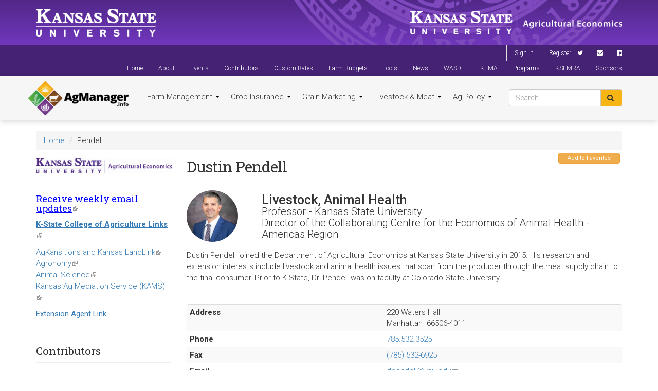

--- FILE ---
content_type: text/html; charset=utf-8
request_url: https://www.agmanager.info/contributors/pendell?page=5
body_size: 29396
content:
<!DOCTYPE html>
<html lang="en" dir="ltr" prefix="content: http://purl.org/rss/1.0/modules/content/ dc: http://purl.org/dc/terms/ foaf: http://xmlns.com/foaf/0.1/ og: http://ogp.me/ns# rdfs: http://www.w3.org/2000/01/rdf-schema# sioc: http://rdfs.org/sioc/ns# sioct: http://rdfs.org/sioc/types# skos: http://www.w3.org/2004/02/skos/core# xsd: http://www.w3.org/2001/XMLSchema#">
<head>
  <link rel="profile" href="http://www.w3.org/1999/xhtml/vocab"/>
  <meta charset="utf-8"><script type="text/javascript">(window.NREUM||(NREUM={})).init={ajax:{deny_list:["bam.nr-data.net"]}};(window.NREUM||(NREUM={})).loader_config={licenseKey:"02b4dbddba",applicationID:"20127366",browserID:"20127377"};;/*! For license information please see nr-loader-rum-1.302.0.min.js.LICENSE.txt */
(()=>{var e,t,r={122:(e,t,r)=>{"use strict";r.d(t,{a:()=>i});var n=r(944);function i(e,t){try{if(!e||"object"!=typeof e)return(0,n.R)(3);if(!t||"object"!=typeof t)return(0,n.R)(4);const r=Object.create(Object.getPrototypeOf(t),Object.getOwnPropertyDescriptors(t)),a=0===Object.keys(r).length?e:r;for(let o in a)if(void 0!==e[o])try{if(null===e[o]){r[o]=null;continue}Array.isArray(e[o])&&Array.isArray(t[o])?r[o]=Array.from(new Set([...e[o],...t[o]])):"object"==typeof e[o]&&"object"==typeof t[o]?r[o]=i(e[o],t[o]):r[o]=e[o]}catch(e){r[o]||(0,n.R)(1,e)}return r}catch(e){(0,n.R)(2,e)}}},154:(e,t,r)=>{"use strict";r.d(t,{OF:()=>c,RI:()=>i,WN:()=>u,bv:()=>a,gm:()=>o,mw:()=>s,sb:()=>d});var n=r(863);const i="undefined"!=typeof window&&!!window.document,a="undefined"!=typeof WorkerGlobalScope&&("undefined"!=typeof self&&self instanceof WorkerGlobalScope&&self.navigator instanceof WorkerNavigator||"undefined"!=typeof globalThis&&globalThis instanceof WorkerGlobalScope&&globalThis.navigator instanceof WorkerNavigator),o=i?window:"undefined"!=typeof WorkerGlobalScope&&("undefined"!=typeof self&&self instanceof WorkerGlobalScope&&self||"undefined"!=typeof globalThis&&globalThis instanceof WorkerGlobalScope&&globalThis),s=Boolean("hidden"===o?.document?.visibilityState),c=/iPad|iPhone|iPod/.test(o.navigator?.userAgent),d=c&&"undefined"==typeof SharedWorker,u=((()=>{const e=o.navigator?.userAgent?.match(/Firefox[/\s](\d+\.\d+)/);Array.isArray(e)&&e.length>=2&&e[1]})(),Date.now()-(0,n.t)())},163:(e,t,r)=>{"use strict";r.d(t,{j:()=>T});var n=r(384),i=r(741);var a=r(555);r(860).K7.genericEvents;const o="experimental.resources",s="register",c=e=>{if(!e||"string"!=typeof e)return!1;try{document.createDocumentFragment().querySelector(e)}catch{return!1}return!0};var d=r(614),u=r(944),l=r(122);const f="[data-nr-mask]",g=e=>(0,l.a)(e,(()=>{const e={feature_flags:[],experimental:{allow_registered_children:!1,resources:!1},mask_selector:"*",block_selector:"[data-nr-block]",mask_input_options:{color:!1,date:!1,"datetime-local":!1,email:!1,month:!1,number:!1,range:!1,search:!1,tel:!1,text:!1,time:!1,url:!1,week:!1,textarea:!1,select:!1,password:!0}};return{ajax:{deny_list:void 0,block_internal:!0,enabled:!0,autoStart:!0},api:{get allow_registered_children(){return e.feature_flags.includes(s)||e.experimental.allow_registered_children},set allow_registered_children(t){e.experimental.allow_registered_children=t},duplicate_registered_data:!1},distributed_tracing:{enabled:void 0,exclude_newrelic_header:void 0,cors_use_newrelic_header:void 0,cors_use_tracecontext_headers:void 0,allowed_origins:void 0},get feature_flags(){return e.feature_flags},set feature_flags(t){e.feature_flags=t},generic_events:{enabled:!0,autoStart:!0},harvest:{interval:30},jserrors:{enabled:!0,autoStart:!0},logging:{enabled:!0,autoStart:!0},metrics:{enabled:!0,autoStart:!0},obfuscate:void 0,page_action:{enabled:!0},page_view_event:{enabled:!0,autoStart:!0},page_view_timing:{enabled:!0,autoStart:!0},performance:{capture_marks:!1,capture_measures:!1,capture_detail:!0,resources:{get enabled(){return e.feature_flags.includes(o)||e.experimental.resources},set enabled(t){e.experimental.resources=t},asset_types:[],first_party_domains:[],ignore_newrelic:!0}},privacy:{cookies_enabled:!0},proxy:{assets:void 0,beacon:void 0},session:{expiresMs:d.wk,inactiveMs:d.BB},session_replay:{autoStart:!0,enabled:!1,preload:!1,sampling_rate:10,error_sampling_rate:100,collect_fonts:!1,inline_images:!1,fix_stylesheets:!0,mask_all_inputs:!0,get mask_text_selector(){return e.mask_selector},set mask_text_selector(t){c(t)?e.mask_selector="".concat(t,",").concat(f):""===t||null===t?e.mask_selector=f:(0,u.R)(5,t)},get block_class(){return"nr-block"},get ignore_class(){return"nr-ignore"},get mask_text_class(){return"nr-mask"},get block_selector(){return e.block_selector},set block_selector(t){c(t)?e.block_selector+=",".concat(t):""!==t&&(0,u.R)(6,t)},get mask_input_options(){return e.mask_input_options},set mask_input_options(t){t&&"object"==typeof t?e.mask_input_options={...t,password:!0}:(0,u.R)(7,t)}},session_trace:{enabled:!0,autoStart:!0},soft_navigations:{enabled:!0,autoStart:!0},spa:{enabled:!0,autoStart:!0},ssl:void 0,user_actions:{enabled:!0,elementAttributes:["id","className","tagName","type"]}}})());var p=r(154),m=r(324);let h=0;const v={buildEnv:m.F3,distMethod:m.Xs,version:m.xv,originTime:p.WN},b={appMetadata:{},customTransaction:void 0,denyList:void 0,disabled:!1,harvester:void 0,isolatedBacklog:!1,isRecording:!1,loaderType:void 0,maxBytes:3e4,obfuscator:void 0,onerror:void 0,ptid:void 0,releaseIds:{},session:void 0,timeKeeper:void 0,registeredEntities:[],jsAttributesMetadata:{bytes:0},get harvestCount(){return++h}},y=e=>{const t=(0,l.a)(e,b),r=Object.keys(v).reduce((e,t)=>(e[t]={value:v[t],writable:!1,configurable:!0,enumerable:!0},e),{});return Object.defineProperties(t,r)};var _=r(701);const w=e=>{const t=e.startsWith("http");e+="/",r.p=t?e:"https://"+e};var x=r(836),k=r(241);const S={accountID:void 0,trustKey:void 0,agentID:void 0,licenseKey:void 0,applicationID:void 0,xpid:void 0},A=e=>(0,l.a)(e,S),R=new Set;function T(e,t={},r,o){let{init:s,info:c,loader_config:d,runtime:u={},exposed:l=!0}=t;if(!c){const e=(0,n.pV)();s=e.init,c=e.info,d=e.loader_config}e.init=g(s||{}),e.loader_config=A(d||{}),c.jsAttributes??={},p.bv&&(c.jsAttributes.isWorker=!0),e.info=(0,a.D)(c);const f=e.init,m=[c.beacon,c.errorBeacon];R.has(e.agentIdentifier)||(f.proxy.assets&&(w(f.proxy.assets),m.push(f.proxy.assets)),f.proxy.beacon&&m.push(f.proxy.beacon),e.beacons=[...m],function(e){const t=(0,n.pV)();Object.getOwnPropertyNames(i.W.prototype).forEach(r=>{const n=i.W.prototype[r];if("function"!=typeof n||"constructor"===n)return;let a=t[r];e[r]&&!1!==e.exposed&&"micro-agent"!==e.runtime?.loaderType&&(t[r]=(...t)=>{const n=e[r](...t);return a?a(...t):n})})}(e),(0,n.US)("activatedFeatures",_.B),e.runSoftNavOverSpa&&=!0===f.soft_navigations.enabled&&f.feature_flags.includes("soft_nav")),u.denyList=[...f.ajax.deny_list||[],...f.ajax.block_internal?m:[]],u.ptid=e.agentIdentifier,u.loaderType=r,e.runtime=y(u),R.has(e.agentIdentifier)||(e.ee=x.ee.get(e.agentIdentifier),e.exposed=l,(0,k.W)({agentIdentifier:e.agentIdentifier,drained:!!_.B?.[e.agentIdentifier],type:"lifecycle",name:"initialize",feature:void 0,data:e.config})),R.add(e.agentIdentifier)}},234:(e,t,r)=>{"use strict";r.d(t,{W:()=>a});var n=r(836),i=r(687);class a{constructor(e,t){this.agentIdentifier=e,this.ee=n.ee.get(e),this.featureName=t,this.blocked=!1}deregisterDrain(){(0,i.x3)(this.agentIdentifier,this.featureName)}}},241:(e,t,r)=>{"use strict";r.d(t,{W:()=>a});var n=r(154);const i="newrelic";function a(e={}){try{n.gm.dispatchEvent(new CustomEvent(i,{detail:e}))}catch(e){}}},261:(e,t,r)=>{"use strict";r.d(t,{$9:()=>d,BL:()=>s,CH:()=>g,Dl:()=>_,Fw:()=>y,PA:()=>h,Pl:()=>n,Tb:()=>l,U2:()=>a,V1:()=>k,Wb:()=>x,bt:()=>b,cD:()=>v,d3:()=>w,dT:()=>c,eY:()=>p,fF:()=>f,hG:()=>i,k6:()=>o,nb:()=>m,o5:()=>u});const n="api-",i="addPageAction",a="addToTrace",o="addRelease",s="finished",c="interaction",d="log",u="noticeError",l="pauseReplay",f="recordCustomEvent",g="recordReplay",p="register",m="setApplicationVersion",h="setCurrentRouteName",v="setCustomAttribute",b="setErrorHandler",y="setPageViewName",_="setUserId",w="start",x="wrapLogger",k="measure"},289:(e,t,r)=>{"use strict";r.d(t,{GG:()=>a,Qr:()=>s,sB:()=>o});var n=r(878);function i(){return"undefined"==typeof document||"complete"===document.readyState}function a(e,t){if(i())return e();(0,n.sp)("load",e,t)}function o(e){if(i())return e();(0,n.DD)("DOMContentLoaded",e)}function s(e){if(i())return e();(0,n.sp)("popstate",e)}},324:(e,t,r)=>{"use strict";r.d(t,{F3:()=>i,Xs:()=>a,xv:()=>n});const n="1.302.0",i="PROD",a="CDN"},374:(e,t,r)=>{r.nc=(()=>{try{return document?.currentScript?.nonce}catch(e){}return""})()},384:(e,t,r)=>{"use strict";r.d(t,{NT:()=>o,US:()=>u,Zm:()=>s,bQ:()=>d,dV:()=>c,pV:()=>l});var n=r(154),i=r(863),a=r(910);const o={beacon:"bam.nr-data.net",errorBeacon:"bam.nr-data.net"};function s(){return n.gm.NREUM||(n.gm.NREUM={}),void 0===n.gm.newrelic&&(n.gm.newrelic=n.gm.NREUM),n.gm.NREUM}function c(){let e=s();return e.o||(e.o={ST:n.gm.setTimeout,SI:n.gm.setImmediate||n.gm.setInterval,CT:n.gm.clearTimeout,XHR:n.gm.XMLHttpRequest,REQ:n.gm.Request,EV:n.gm.Event,PR:n.gm.Promise,MO:n.gm.MutationObserver,FETCH:n.gm.fetch,WS:n.gm.WebSocket},(0,a.i)(...Object.values(e.o))),e}function d(e,t){let r=s();r.initializedAgents??={},t.initializedAt={ms:(0,i.t)(),date:new Date},r.initializedAgents[e]=t}function u(e,t){s()[e]=t}function l(){return function(){let e=s();const t=e.info||{};e.info={beacon:o.beacon,errorBeacon:o.errorBeacon,...t}}(),function(){let e=s();const t=e.init||{};e.init={...t}}(),c(),function(){let e=s();const t=e.loader_config||{};e.loader_config={...t}}(),s()}},389:(e,t,r)=>{"use strict";function n(e,t=500,r={}){const n=r?.leading||!1;let i;return(...r)=>{n&&void 0===i&&(e.apply(this,r),i=setTimeout(()=>{i=clearTimeout(i)},t)),n||(clearTimeout(i),i=setTimeout(()=>{e.apply(this,r)},t))}}function i(e){let t=!1;return(...r)=>{t||(t=!0,e.apply(this,r))}}r.d(t,{J:()=>i,s:()=>n})},555:(e,t,r)=>{"use strict";r.d(t,{D:()=>s,f:()=>o});var n=r(384),i=r(122);const a={beacon:n.NT.beacon,errorBeacon:n.NT.errorBeacon,licenseKey:void 0,applicationID:void 0,sa:void 0,queueTime:void 0,applicationTime:void 0,ttGuid:void 0,user:void 0,account:void 0,product:void 0,extra:void 0,jsAttributes:{},userAttributes:void 0,atts:void 0,transactionName:void 0,tNamePlain:void 0};function o(e){try{return!!e.licenseKey&&!!e.errorBeacon&&!!e.applicationID}catch(e){return!1}}const s=e=>(0,i.a)(e,a)},566:(e,t,r)=>{"use strict";r.d(t,{LA:()=>s,bz:()=>o});var n=r(154);const i="xxxxxxxx-xxxx-4xxx-yxxx-xxxxxxxxxxxx";function a(e,t){return e?15&e[t]:16*Math.random()|0}function o(){const e=n.gm?.crypto||n.gm?.msCrypto;let t,r=0;return e&&e.getRandomValues&&(t=e.getRandomValues(new Uint8Array(30))),i.split("").map(e=>"x"===e?a(t,r++).toString(16):"y"===e?(3&a()|8).toString(16):e).join("")}function s(e){const t=n.gm?.crypto||n.gm?.msCrypto;let r,i=0;t&&t.getRandomValues&&(r=t.getRandomValues(new Uint8Array(e)));const o=[];for(var s=0;s<e;s++)o.push(a(r,i++).toString(16));return o.join("")}},606:(e,t,r)=>{"use strict";r.d(t,{i:()=>a});var n=r(908);a.on=o;var i=a.handlers={};function a(e,t,r,a){o(a||n.d,i,e,t,r)}function o(e,t,r,i,a){a||(a="feature"),e||(e=n.d);var o=t[a]=t[a]||{};(o[r]=o[r]||[]).push([e,i])}},607:(e,t,r)=>{"use strict";r.d(t,{W:()=>n});const n=(0,r(566).bz)()},614:(e,t,r)=>{"use strict";r.d(t,{BB:()=>o,H3:()=>n,g:()=>d,iL:()=>c,tS:()=>s,uh:()=>i,wk:()=>a});const n="NRBA",i="SESSION",a=144e5,o=18e5,s={STARTED:"session-started",PAUSE:"session-pause",RESET:"session-reset",RESUME:"session-resume",UPDATE:"session-update"},c={SAME_TAB:"same-tab",CROSS_TAB:"cross-tab"},d={OFF:0,FULL:1,ERROR:2}},630:(e,t,r)=>{"use strict";r.d(t,{T:()=>n});const n=r(860).K7.pageViewEvent},646:(e,t,r)=>{"use strict";r.d(t,{y:()=>n});class n{constructor(e){this.contextId=e}}},687:(e,t,r)=>{"use strict";r.d(t,{Ak:()=>d,Ze:()=>f,x3:()=>u});var n=r(241),i=r(836),a=r(606),o=r(860),s=r(646);const c={};function d(e,t){const r={staged:!1,priority:o.P3[t]||0};l(e),c[e].get(t)||c[e].set(t,r)}function u(e,t){e&&c[e]&&(c[e].get(t)&&c[e].delete(t),p(e,t,!1),c[e].size&&g(e))}function l(e){if(!e)throw new Error("agentIdentifier required");c[e]||(c[e]=new Map)}function f(e="",t="feature",r=!1){if(l(e),!e||!c[e].get(t)||r)return p(e,t);c[e].get(t).staged=!0,g(e)}function g(e){const t=Array.from(c[e]);t.every(([e,t])=>t.staged)&&(t.sort((e,t)=>e[1].priority-t[1].priority),t.forEach(([t])=>{c[e].delete(t),p(e,t)}))}function p(e,t,r=!0){const o=e?i.ee.get(e):i.ee,c=a.i.handlers;if(!o.aborted&&o.backlog&&c){if((0,n.W)({agentIdentifier:e,type:"lifecycle",name:"drain",feature:t}),r){const e=o.backlog[t],r=c[t];if(r){for(let t=0;e&&t<e.length;++t)m(e[t],r);Object.entries(r).forEach(([e,t])=>{Object.values(t||{}).forEach(t=>{t[0]?.on&&t[0]?.context()instanceof s.y&&t[0].on(e,t[1])})})}}o.isolatedBacklog||delete c[t],o.backlog[t]=null,o.emit("drain-"+t,[])}}function m(e,t){var r=e[1];Object.values(t[r]||{}).forEach(t=>{var r=e[0];if(t[0]===r){var n=t[1],i=e[3],a=e[2];n.apply(i,a)}})}},699:(e,t,r)=>{"use strict";r.d(t,{It:()=>a,KC:()=>s,No:()=>i,qh:()=>o});var n=r(860);const i=16e3,a=1e6,o="SESSION_ERROR",s={[n.K7.logging]:!0,[n.K7.genericEvents]:!1,[n.K7.jserrors]:!1,[n.K7.ajax]:!1}},701:(e,t,r)=>{"use strict";r.d(t,{B:()=>a,t:()=>o});var n=r(241);const i=new Set,a={};function o(e,t){const r=t.agentIdentifier;a[r]??={},e&&"object"==typeof e&&(i.has(r)||(t.ee.emit("rumresp",[e]),a[r]=e,i.add(r),(0,n.W)({agentIdentifier:r,loaded:!0,drained:!0,type:"lifecycle",name:"load",feature:void 0,data:e})))}},741:(e,t,r)=>{"use strict";r.d(t,{W:()=>a});var n=r(944),i=r(261);class a{#e(e,...t){if(this[e]!==a.prototype[e])return this[e](...t);(0,n.R)(35,e)}addPageAction(e,t){return this.#e(i.hG,e,t)}register(e){return this.#e(i.eY,e)}recordCustomEvent(e,t){return this.#e(i.fF,e,t)}setPageViewName(e,t){return this.#e(i.Fw,e,t)}setCustomAttribute(e,t,r){return this.#e(i.cD,e,t,r)}noticeError(e,t){return this.#e(i.o5,e,t)}setUserId(e){return this.#e(i.Dl,e)}setApplicationVersion(e){return this.#e(i.nb,e)}setErrorHandler(e){return this.#e(i.bt,e)}addRelease(e,t){return this.#e(i.k6,e,t)}log(e,t){return this.#e(i.$9,e,t)}start(){return this.#e(i.d3)}finished(e){return this.#e(i.BL,e)}recordReplay(){return this.#e(i.CH)}pauseReplay(){return this.#e(i.Tb)}addToTrace(e){return this.#e(i.U2,e)}setCurrentRouteName(e){return this.#e(i.PA,e)}interaction(e){return this.#e(i.dT,e)}wrapLogger(e,t,r){return this.#e(i.Wb,e,t,r)}measure(e,t){return this.#e(i.V1,e,t)}}},773:(e,t,r)=>{"use strict";r.d(t,{z_:()=>a,XG:()=>s,TZ:()=>n,rs:()=>i,xV:()=>o});r(154),r(566),r(384);const n=r(860).K7.metrics,i="sm",a="cm",o="storeSupportabilityMetrics",s="storeEventMetrics"},782:(e,t,r)=>{"use strict";r.d(t,{T:()=>n});const n=r(860).K7.pageViewTiming},836:(e,t,r)=>{"use strict";r.d(t,{P:()=>s,ee:()=>c});var n=r(384),i=r(990),a=r(646),o=r(607);const s="nr@context:".concat(o.W),c=function e(t,r){var n={},o={},u={},l=!1;try{l=16===r.length&&d.initializedAgents?.[r]?.runtime.isolatedBacklog}catch(e){}var f={on:p,addEventListener:p,removeEventListener:function(e,t){var r=n[e];if(!r)return;for(var i=0;i<r.length;i++)r[i]===t&&r.splice(i,1)},emit:function(e,r,n,i,a){!1!==a&&(a=!0);if(c.aborted&&!i)return;t&&a&&t.emit(e,r,n);var s=g(n);m(e).forEach(e=>{e.apply(s,r)});var d=v()[o[e]];d&&d.push([f,e,r,s]);return s},get:h,listeners:m,context:g,buffer:function(e,t){const r=v();if(t=t||"feature",f.aborted)return;Object.entries(e||{}).forEach(([e,n])=>{o[n]=t,t in r||(r[t]=[])})},abort:function(){f._aborted=!0,Object.keys(f.backlog).forEach(e=>{delete f.backlog[e]})},isBuffering:function(e){return!!v()[o[e]]},debugId:r,backlog:l?{}:t&&"object"==typeof t.backlog?t.backlog:{},isolatedBacklog:l};return Object.defineProperty(f,"aborted",{get:()=>{let e=f._aborted||!1;return e||(t&&(e=t.aborted),e)}}),f;function g(e){return e&&e instanceof a.y?e:e?(0,i.I)(e,s,()=>new a.y(s)):new a.y(s)}function p(e,t){n[e]=m(e).concat(t)}function m(e){return n[e]||[]}function h(t){return u[t]=u[t]||e(f,t)}function v(){return f.backlog}}(void 0,"globalEE"),d=(0,n.Zm)();d.ee||(d.ee=c)},843:(e,t,r)=>{"use strict";r.d(t,{u:()=>i});var n=r(878);function i(e,t=!1,r,i){(0,n.DD)("visibilitychange",function(){if(t)return void("hidden"===document.visibilityState&&e());e(document.visibilityState)},r,i)}},860:(e,t,r)=>{"use strict";r.d(t,{$J:()=>u,K7:()=>c,P3:()=>d,XX:()=>i,Yy:()=>s,df:()=>a,qY:()=>n,v4:()=>o});const n="events",i="jserrors",a="browser/blobs",o="rum",s="browser/logs",c={ajax:"ajax",genericEvents:"generic_events",jserrors:i,logging:"logging",metrics:"metrics",pageAction:"page_action",pageViewEvent:"page_view_event",pageViewTiming:"page_view_timing",sessionReplay:"session_replay",sessionTrace:"session_trace",softNav:"soft_navigations",spa:"spa"},d={[c.pageViewEvent]:1,[c.pageViewTiming]:2,[c.metrics]:3,[c.jserrors]:4,[c.spa]:5,[c.ajax]:6,[c.sessionTrace]:7,[c.softNav]:8,[c.sessionReplay]:9,[c.logging]:10,[c.genericEvents]:11},u={[c.pageViewEvent]:o,[c.pageViewTiming]:n,[c.ajax]:n,[c.spa]:n,[c.softNav]:n,[c.metrics]:i,[c.jserrors]:i,[c.sessionTrace]:a,[c.sessionReplay]:a,[c.logging]:s,[c.genericEvents]:"ins"}},863:(e,t,r)=>{"use strict";function n(){return Math.floor(performance.now())}r.d(t,{t:()=>n})},878:(e,t,r)=>{"use strict";function n(e,t){return{capture:e,passive:!1,signal:t}}function i(e,t,r=!1,i){window.addEventListener(e,t,n(r,i))}function a(e,t,r=!1,i){document.addEventListener(e,t,n(r,i))}r.d(t,{DD:()=>a,jT:()=>n,sp:()=>i})},908:(e,t,r)=>{"use strict";r.d(t,{d:()=>n,p:()=>i});var n=r(836).ee.get("handle");function i(e,t,r,i,a){a?(a.buffer([e],i),a.emit(e,t,r)):(n.buffer([e],i),n.emit(e,t,r))}},910:(e,t,r)=>{"use strict";r.d(t,{i:()=>a});var n=r(944);const i=new Map;function a(...e){return e.every(e=>{if(i.has(e))return i.get(e);const t="function"==typeof e&&e.toString().includes("[native code]");return t||(0,n.R)(64,e?.name||e?.toString()),i.set(e,t),t})}},944:(e,t,r)=>{"use strict";r.d(t,{R:()=>i});var n=r(241);function i(e,t){"function"==typeof console.debug&&(console.debug("New Relic Warning: https://github.com/newrelic/newrelic-browser-agent/blob/main/docs/warning-codes.md#".concat(e),t),(0,n.W)({agentIdentifier:null,drained:null,type:"data",name:"warn",feature:"warn",data:{code:e,secondary:t}}))}},990:(e,t,r)=>{"use strict";r.d(t,{I:()=>i});var n=Object.prototype.hasOwnProperty;function i(e,t,r){if(n.call(e,t))return e[t];var i=r();if(Object.defineProperty&&Object.keys)try{return Object.defineProperty(e,t,{value:i,writable:!0,enumerable:!1}),i}catch(e){}return e[t]=i,i}}},n={};function i(e){var t=n[e];if(void 0!==t)return t.exports;var a=n[e]={exports:{}};return r[e](a,a.exports,i),a.exports}i.m=r,i.d=(e,t)=>{for(var r in t)i.o(t,r)&&!i.o(e,r)&&Object.defineProperty(e,r,{enumerable:!0,get:t[r]})},i.f={},i.e=e=>Promise.all(Object.keys(i.f).reduce((t,r)=>(i.f[r](e,t),t),[])),i.u=e=>"nr-rum-1.302.0.min.js",i.o=(e,t)=>Object.prototype.hasOwnProperty.call(e,t),e={},t="NRBA-1.302.0.PROD:",i.l=(r,n,a,o)=>{if(e[r])e[r].push(n);else{var s,c;if(void 0!==a)for(var d=document.getElementsByTagName("script"),u=0;u<d.length;u++){var l=d[u];if(l.getAttribute("src")==r||l.getAttribute("data-webpack")==t+a){s=l;break}}if(!s){c=!0;var f={296:"sha512-wOb3n9Oo7XFlPj8/eeDjhAZxpAcaDdsBkC//L8axozi0po4wdPEJ2ECVlu9KEBVFgfQVL0TCY6kPzr0KcVfkBQ=="};(s=document.createElement("script")).charset="utf-8",i.nc&&s.setAttribute("nonce",i.nc),s.setAttribute("data-webpack",t+a),s.src=r,0!==s.src.indexOf(window.location.origin+"/")&&(s.crossOrigin="anonymous"),f[o]&&(s.integrity=f[o])}e[r]=[n];var g=(t,n)=>{s.onerror=s.onload=null,clearTimeout(p);var i=e[r];if(delete e[r],s.parentNode&&s.parentNode.removeChild(s),i&&i.forEach(e=>e(n)),t)return t(n)},p=setTimeout(g.bind(null,void 0,{type:"timeout",target:s}),12e4);s.onerror=g.bind(null,s.onerror),s.onload=g.bind(null,s.onload),c&&document.head.appendChild(s)}},i.r=e=>{"undefined"!=typeof Symbol&&Symbol.toStringTag&&Object.defineProperty(e,Symbol.toStringTag,{value:"Module"}),Object.defineProperty(e,"__esModule",{value:!0})},i.p="https://js-agent.newrelic.com/",(()=>{var e={374:0,840:0};i.f.j=(t,r)=>{var n=i.o(e,t)?e[t]:void 0;if(0!==n)if(n)r.push(n[2]);else{var a=new Promise((r,i)=>n=e[t]=[r,i]);r.push(n[2]=a);var o=i.p+i.u(t),s=new Error;i.l(o,r=>{if(i.o(e,t)&&(0!==(n=e[t])&&(e[t]=void 0),n)){var a=r&&("load"===r.type?"missing":r.type),o=r&&r.target&&r.target.src;s.message="Loading chunk "+t+" failed.\n("+a+": "+o+")",s.name="ChunkLoadError",s.type=a,s.request=o,n[1](s)}},"chunk-"+t,t)}};var t=(t,r)=>{var n,a,[o,s,c]=r,d=0;if(o.some(t=>0!==e[t])){for(n in s)i.o(s,n)&&(i.m[n]=s[n]);if(c)c(i)}for(t&&t(r);d<o.length;d++)a=o[d],i.o(e,a)&&e[a]&&e[a][0](),e[a]=0},r=self["webpackChunk:NRBA-1.302.0.PROD"]=self["webpackChunk:NRBA-1.302.0.PROD"]||[];r.forEach(t.bind(null,0)),r.push=t.bind(null,r.push.bind(r))})(),(()=>{"use strict";i(374);var e=i(566),t=i(741);class r extends t.W{agentIdentifier=(0,e.LA)(16)}var n=i(860);const a=Object.values(n.K7);var o=i(163);var s=i(908),c=i(863),d=i(261),u=i(241),l=i(944),f=i(701),g=i(773);function p(e,t,i,a){const o=a||i;!o||o[e]&&o[e]!==r.prototype[e]||(o[e]=function(){(0,s.p)(g.xV,["API/"+e+"/called"],void 0,n.K7.metrics,i.ee),(0,u.W)({agentIdentifier:i.agentIdentifier,drained:!!f.B?.[i.agentIdentifier],type:"data",name:"api",feature:d.Pl+e,data:{}});try{return t.apply(this,arguments)}catch(e){(0,l.R)(23,e)}})}function m(e,t,r,n,i){const a=e.info;null===r?delete a.jsAttributes[t]:a.jsAttributes[t]=r,(i||null===r)&&(0,s.p)(d.Pl+n,[(0,c.t)(),t,r],void 0,"session",e.ee)}var h=i(687),v=i(234),b=i(289),y=i(154),_=i(384);const w=e=>y.RI&&!0===e?.privacy.cookies_enabled;function x(e){return!!(0,_.dV)().o.MO&&w(e)&&!0===e?.session_trace.enabled}var k=i(389),S=i(699);class A extends v.W{constructor(e,t){super(e.agentIdentifier,t),this.agentRef=e,this.abortHandler=void 0,this.featAggregate=void 0,this.onAggregateImported=void 0,this.deferred=Promise.resolve(),!1===e.init[this.featureName].autoStart?this.deferred=new Promise((t,r)=>{this.ee.on("manual-start-all",(0,k.J)(()=>{(0,h.Ak)(e.agentIdentifier,this.featureName),t()}))}):(0,h.Ak)(e.agentIdentifier,t)}importAggregator(e,t,r={}){if(this.featAggregate)return;let n;this.onAggregateImported=new Promise(e=>{n=e});const a=async()=>{let a;await this.deferred;try{if(w(e.init)){const{setupAgentSession:t}=await i.e(296).then(i.bind(i,305));a=t(e)}}catch(e){(0,l.R)(20,e),this.ee.emit("internal-error",[e]),(0,s.p)(S.qh,[e],void 0,this.featureName,this.ee)}try{if(!this.#t(this.featureName,a,e.init))return(0,h.Ze)(this.agentIdentifier,this.featureName),void n(!1);const{Aggregate:i}=await t();this.featAggregate=new i(e,r),e.runtime.harvester.initializedAggregates.push(this.featAggregate),n(!0)}catch(e){(0,l.R)(34,e),this.abortHandler?.(),(0,h.Ze)(this.agentIdentifier,this.featureName,!0),n(!1),this.ee&&this.ee.abort()}};y.RI?(0,b.GG)(()=>a(),!0):a()}#t(e,t,r){if(this.blocked)return!1;switch(e){case n.K7.sessionReplay:return x(r)&&!!t;case n.K7.sessionTrace:return!!t;default:return!0}}}var R=i(630),T=i(614);class E extends A{static featureName=R.T;constructor(e){var t;super(e,R.T),this.setupInspectionEvents(e.agentIdentifier),t=e,p(d.Fw,function(e,r){"string"==typeof e&&("/"!==e.charAt(0)&&(e="/"+e),t.runtime.customTransaction=(r||"http://custom.transaction")+e,(0,s.p)(d.Pl+d.Fw,[(0,c.t)()],void 0,void 0,t.ee))},t),this.ee.on("api-send-rum",(e,t)=>(0,s.p)("send-rum",[e,t],void 0,this.featureName,this.ee)),this.importAggregator(e,()=>i.e(296).then(i.bind(i,108)))}setupInspectionEvents(e){const t=(t,r)=>{t&&(0,u.W)({agentIdentifier:e,timeStamp:t.timeStamp,loaded:"complete"===t.target.readyState,type:"window",name:r,data:t.target.location+""})};(0,b.sB)(e=>{t(e,"DOMContentLoaded")}),(0,b.GG)(e=>{t(e,"load")}),(0,b.Qr)(e=>{t(e,"navigate")}),this.ee.on(T.tS.UPDATE,(t,r)=>{(0,u.W)({agentIdentifier:e,type:"lifecycle",name:"session",data:r})})}}var N=i(843),j=i(878),I=i(782);class O extends A{static featureName=I.T;constructor(e){super(e,I.T),y.RI&&((0,N.u)(()=>(0,s.p)("docHidden",[(0,c.t)()],void 0,I.T,this.ee),!0),(0,j.sp)("pagehide",()=>(0,s.p)("winPagehide",[(0,c.t)()],void 0,I.T,this.ee)),this.importAggregator(e,()=>i.e(296).then(i.bind(i,350))))}}class P extends A{static featureName=g.TZ;constructor(e){super(e,g.TZ),y.RI&&document.addEventListener("securitypolicyviolation",e=>{(0,s.p)(g.xV,["Generic/CSPViolation/Detected"],void 0,this.featureName,this.ee)}),this.importAggregator(e,()=>i.e(296).then(i.bind(i,623)))}}new class extends r{constructor(e){var t;(super(),y.gm)?(this.features={},(0,_.bQ)(this.agentIdentifier,this),this.desiredFeatures=new Set(e.features||[]),this.desiredFeatures.add(E),this.runSoftNavOverSpa=[...this.desiredFeatures].some(e=>e.featureName===n.K7.softNav),(0,o.j)(this,e,e.loaderType||"agent"),t=this,p(d.cD,function(e,r,n=!1){if("string"==typeof e){if(["string","number","boolean"].includes(typeof r)||null===r)return m(t,e,r,d.cD,n);(0,l.R)(40,typeof r)}else(0,l.R)(39,typeof e)},t),function(e){p(d.Dl,function(t){if("string"==typeof t||null===t)return m(e,"enduser.id",t,d.Dl,!0);(0,l.R)(41,typeof t)},e)}(this),function(e){p(d.nb,function(t){if("string"==typeof t||null===t)return m(e,"application.version",t,d.nb,!1);(0,l.R)(42,typeof t)},e)}(this),function(e){p(d.d3,function(){e.ee.emit("manual-start-all")},e)}(this),this.run()):(0,l.R)(21)}get config(){return{info:this.info,init:this.init,loader_config:this.loader_config,runtime:this.runtime}}get api(){return this}run(){try{const e=function(e){const t={};return a.forEach(r=>{t[r]=!!e[r]?.enabled}),t}(this.init),t=[...this.desiredFeatures];t.sort((e,t)=>n.P3[e.featureName]-n.P3[t.featureName]),t.forEach(t=>{if(!e[t.featureName]&&t.featureName!==n.K7.pageViewEvent)return;if(this.runSoftNavOverSpa&&t.featureName===n.K7.spa)return;if(!this.runSoftNavOverSpa&&t.featureName===n.K7.softNav)return;const r=function(e){switch(e){case n.K7.ajax:return[n.K7.jserrors];case n.K7.sessionTrace:return[n.K7.ajax,n.K7.pageViewEvent];case n.K7.sessionReplay:return[n.K7.sessionTrace];case n.K7.pageViewTiming:return[n.K7.pageViewEvent];default:return[]}}(t.featureName).filter(e=>!(e in this.features));r.length>0&&(0,l.R)(36,{targetFeature:t.featureName,missingDependencies:r}),this.features[t.featureName]=new t(this)})}catch(e){(0,l.R)(22,e);for(const e in this.features)this.features[e].abortHandler?.();const t=(0,_.Zm)();delete t.initializedAgents[this.agentIdentifier]?.features,delete this.sharedAggregator;return t.ee.get(this.agentIdentifier).abort(),!1}}}({features:[E,O,P],loaderType:"lite"})})()})();</script>
  <meta name="viewport" content="width=device-width, initial-scale=1.0">
  <meta http-equiv="Content-Type" content="text/html; charset=utf-8" />
<meta name="Generator" content="Drupal 7 (http://drupal.org)" />
<link rel="canonical" href="/contributors/pendell" />
<link rel="shortlink" href="/node/13" />
<link rel="shortcut icon" href="https://www.agmanager.info/favicon.ico" type="image/vnd.microsoft.icon" />
  <title>Pendell | AgManager.info</title>
  <link type="text/css" rel="stylesheet" href="https://www.agmanager.info/sites/default/files/css/css_lQaZfjVpwP_oGNqdtWCSpJT1EMqXdMiU84ekLLxQnc4.css" media="all" />
<link type="text/css" rel="stylesheet" href="https://www.agmanager.info/sites/default/files/css/css_Z5eWvWzvvhANwdiNzmy7HqC_LZTGbziZ41S9Z908K-A.css" media="all" />
<link type="text/css" rel="stylesheet" href="https://www.agmanager.info/sites/default/files/css/css_EAPSxpjQ51Gkv1n2S6KnZOUevqksDeShVCBPoxHdFEA.css" media="all" />
<link type="text/css" rel="stylesheet" href="https://www.agmanager.info/sites/default/files/css/css_XyELJoL1qsdMTQdFrViNSLevfcrzPM23hhX_NrpUCh0.css" media="all" />
<link type="text/css" rel="stylesheet" href="https://cdnjs.cloudflare.com/ajax/libs/font-awesome/4.4.0/css/font-awesome.min.css" media="all" />
<link type="text/css" rel="stylesheet" href="https://www.agmanager.info/sites/default/files/css/css_iqe3qU5DaRQL5JFw-_yOvWGoFz3wvuUvsrUOGt0PvP8.css" media="all" />
<style>.tb-megamenu.animate .mega > .mega-dropdown-menu,.tb-megamenu.animate.slide .mega > .mega-dropdown-menu > div{transition-delay:200ms;-webkit-transition-delay:200ms;-ms-transition-delay:200ms;-o-transition-delay:200ms;transition-duration:400ms;-webkit-transition-duration:400ms;-ms-transition-duration:400ms;-o-transition-duration:400ms;}
</style>
<link type="text/css" rel="stylesheet" href="https://www.agmanager.info/sites/default/files/css/css_GbDeXrlXqYhy5SgxfJAuPn-J01lx2RwpInRMyZ6QYFA.css" media="all" />
  <!-- HTML5 element support for IE6-8 -->
  <!--[if lt IE 9]>
  <script src="//html5shiv.googlecode.com/svn/trunk/html5.js"></script>
  <![endif]-->
  <script src="https://www.agmanager.info/sites/default/files/js/js_4WkLGZTP5OIov__I_0P6NGPWl2bSTfTiZ5H47BqcLsg.js"></script>
<script src="https://www.agmanager.info/sites/default/files/js/js_SMB2OrjQ_8IC3bw2fqt0G_a32ucj0USmkR5iGjO6mas.js"></script>
<script src="https://www.agmanager.info/sites/default/files/js/js_NpX2cwCeepkWZZ194B6-ViyVBHleaYLOx5R9EWBOMRU.js"></script>
<script src="https://www.agmanager.info/sites/default/files/js/js_aoXqoyjHrFWSimkq4Z_8VXWnx92GGFzLipbc34pG9HA.js"></script>
<script src="https://www.agmanager.info/sites/default/files/js/js_Jvzfme7hjVKSeUqUQv3iGQmv_iL6Bsd-KPewB90fcK8.js"></script>
<script src="https://www.googletagmanager.com/gtag/js?id=G-NTESPK9SL3"></script>
<script>window.dataLayer = window.dataLayer || [];function gtag(){dataLayer.push(arguments)};gtag("js", new Date());gtag("set", "developer_id.dMDhkMT", true);gtag("config", "G-NTESPK9SL3", {"":"","groups":"default","anonymize_ip":true});gtag("config", "UA-15932463-1", {"":"","groups":"default","anonymize_ip":true});</script>
<script src="https://www.agmanager.info/sites/default/files/js/js_n-3KHoZyCr8qgozyfNLLPZeX88TgzLBDc0C263esjeU.js"></script>
<script src="https://www.agmanager.info/sites/default/files/js/js_WbCw6vk-OROX5er6aHMX-u9WzMq1hN-SJODeAz-Bavc.js"></script>
<script src="https://www.agmanager.info/sites/default/files/js/js_OLgr-593LYCzF1vZ05PpqLNjLgPEsdxeuLPiASPOib8.js"></script>
<script>jQuery.extend(Drupal.settings, {"basePath":"\/","pathPrefix":"","setHasJsCookie":0,"ajaxPageState":{"theme":"agmanager","theme_token":"S3iVyxW04rAi3oDIFjU8VFoloRaNKCwi6nczg0T9SyI","jquery_version":"1.10","js":{"sites\/all\/themes\/bootstrap\/js\/bootstrap.js":1,"sites\/all\/modules\/contrib\/jquery_update\/replace\/jquery\/1.10\/jquery.js":1,"misc\/jquery-extend-3.4.0.js":1,"misc\/jquery-html-prefilter-3.5.0-backport.js":1,"misc\/jquery.once.js":1,"misc\/drupal.js":1,"sites\/all\/modules\/contrib\/jquery_update\/replace\/ui\/external\/jquery.cookie.js":1,"sites\/all\/modules\/contrib\/jquery_update\/replace\/jquery.form\/3\/jquery.form.js":1,"sites\/all\/libraries\/history.js\/scripts\/bundled\/html4+html5\/jquery.history.js":1,"misc\/form-single-submit.js":1,"misc\/ajax.js":1,"sites\/all\/modules\/contrib\/jquery_update\/js\/jquery_update.js":1,"sites\/all\/modules\/contrib\/extlink\/extlink.js":1,"sites\/all\/libraries\/colorbox\/jquery.colorbox-min.js":1,"sites\/all\/modules\/contrib\/colorbox\/js\/colorbox.js":1,"sites\/all\/modules\/contrib\/colorbox\/styles\/default\/colorbox_style.js":1,"sites\/all\/modules\/contrib\/tb_megamenu\/js\/tb-megamenu-frontend.js":1,"sites\/all\/modules\/contrib\/tb_megamenu\/js\/tb-megamenu-touch.js":1,"sites\/all\/libraries\/chosen\/chosen.jquery.min.js":1,"sites\/all\/modules\/contrib\/ctools\/js\/auto-submit.js":1,"sites\/all\/libraries\/player\/audiojs\/audio.min.js":1,"sites\/all\/libraries\/pdf.js\/build\/pdf.js":1,"misc\/tableheader.js":1,"sites\/all\/modules\/contrib\/views\/js\/base.js":1,"sites\/all\/themes\/bootstrap\/js\/misc\/_progress.js":1,"sites\/all\/modules\/contrib\/views\/js\/ajax_view.js":1,"sites\/all\/modules\/contrib\/google_analytics\/googleanalytics.js":1,"https:\/\/www.googletagmanager.com\/gtag\/js?id=G-NTESPK9SL3":1,"0":1,"sites\/all\/modules\/contrib\/flag\/theme\/flag.js":1,"sites\/all\/modules\/contrib\/field_group\/field_group.js":1,"sites\/all\/modules\/contrib\/views_ajax_history\/views_ajax_history.js":1,"sites\/all\/modules\/contrib\/chosen\/chosen.js":1,"sites\/all\/themes\/agmanager\/bootstrap\/js\/affix.js":1,"sites\/all\/themes\/agmanager\/bootstrap\/js\/alert.js":1,"sites\/all\/themes\/agmanager\/bootstrap\/js\/button.js":1,"sites\/all\/themes\/agmanager\/bootstrap\/js\/carousel.js":1,"sites\/all\/themes\/agmanager\/bootstrap\/js\/collapse.js":1,"sites\/all\/themes\/agmanager\/bootstrap\/js\/dropdown.js":1,"sites\/all\/themes\/agmanager\/bootstrap\/js\/modal.js":1,"sites\/all\/themes\/agmanager\/bootstrap\/js\/tooltip.js":1,"sites\/all\/themes\/agmanager\/bootstrap\/js\/popover.js":1,"sites\/all\/themes\/agmanager\/bootstrap\/js\/scrollspy.js":1,"sites\/all\/themes\/agmanager\/bootstrap\/js\/tab.js":1,"sites\/all\/themes\/agmanager\/bootstrap\/js\/transition.js":1,"sites\/all\/themes\/agmanager\/js\/sticky-kit.min.js":1,"sites\/all\/themes\/agmanager\/js\/jRespond.min.js":1,"sites\/all\/themes\/agmanager\/js\/tinynav.min.js":1,"sites\/all\/themes\/agmanager\/js\/scripts.js":1,"sites\/all\/themes\/bootstrap\/js\/modules\/views\/js\/ajax_view.js":1,"sites\/all\/themes\/bootstrap\/js\/misc\/ajax.js":1},"css":{"modules\/system\/system.base.css":1,"sites\/all\/libraries\/chosen\/chosen.css":1,"sites\/all\/modules\/contrib\/chosen\/css\/chosen-drupal.css":1,"sites\/all\/modules\/contrib\/date\/date_api\/date.css":1,"sites\/all\/modules\/contrib\/date\/date_popup\/themes\/datepicker.1.7.css":1,"sites\/all\/modules\/contrib\/date\/date_repeat_field\/date_repeat_field.css":1,"modules\/field\/theme\/field.css":1,"sites\/all\/modules\/contrib\/file_maintenance\/css\/file_maintenance.css":1,"modules\/node\/node.css":1,"sites\/all\/modules\/contrib\/extlink\/extlink.css":1,"sites\/all\/modules\/contrib\/views\/css\/views.css":1,"sites\/all\/modules\/contrib\/colorbox\/styles\/default\/colorbox_style.css":1,"sites\/all\/modules\/contrib\/ctools\/css\/ctools.css":1,"https:\/\/cdnjs.cloudflare.com\/ajax\/libs\/font-awesome\/4.4.0\/css\/font-awesome.min.css":1,"sites\/all\/modules\/contrib\/tb_megamenu\/css\/bootstrap.css":1,"sites\/all\/modules\/contrib\/tb_megamenu\/css\/base.css":1,"sites\/all\/modules\/contrib\/tb_megamenu\/css\/default.css":1,"sites\/all\/modules\/contrib\/tb_megamenu\/css\/compatibility.css":1,"0":1,"sites\/all\/themes\/agmanager\/css\/style.css":1}},"colorbox":{"opacity":"0.85","current":"{current} of {total}","previous":"\u00ab Prev","next":"Next \u00bb","close":"Close","maxWidth":"98%","maxHeight":"98%","fixed":true,"mobiledetect":true,"mobiledevicewidth":"480px"},"chosen":{"selector":"select#edit-field-article-type-value, select#edit-summary-years, select#edit-summary-category, select#edit-field-crop-type-tid, select#edit-basis-map-date-select,select#edit-field-category,select#edit-field-author,select#edit-term-node-tid-depth, select#edit-field-author-und, select#edit-field-category-und","minimum_single":3,"minimum_multiple":0,"minimum_width":200,"options":{"disable_search":false,"disable_search_threshold":9,"search_contains":true,"placeholder_text_multiple":"Filter this list...","placeholder_text_single":"Choose an option","no_results_text":"No results match","inherit_select_classes":true}},"urlIsAjaxTrusted":{"\/":true,"\/views\/ajax":true},"viewsAjaxHistory":{"onloadPageItem":"5"},"views":{"ajax_path":"\/views\/ajax","ajaxViews":{"views_dom_id:a114ce51e39e7a823a51e8168f859ac9":{"view_name":"article_table","view_display_id":"block_3","view_args":"13","view_path":"node\/13","view_base_path":null,"view_dom_id":"a114ce51e39e7a823a51e8168f859ac9","pager_element":0}}},"better_exposed_filters":{"views":{"article_table":{"displays":{"block_3":{"filters":{"field_article_type_value":{"required":false}}}}},"contributors":{"displays":{"block_1":{"filters":[]}}},"favorites":{"displays":{"block":{"filters":[]}}}}},"extlink":{"extTarget":"_blank","extClass":"ext","extLabel":"(link is external)","extImgClass":0,"extSubdomains":1,"extExclude":"","extInclude":"","extCssExclude":"","extCssExplicit":"","extAlert":0,"extAlertText":"This link will take you to an external web site.","mailtoClass":"mailto","mailtoLabel":"(link sends e-mail)"},"googleanalytics":{"account":["G-NTESPK9SL3","UA-15932463-1"],"trackOutbound":1,"trackMailto":1,"trackDownload":1,"trackDownloadExtensions":"7z|aac|arc|arj|asf|asx|avi|bin|csv|doc(x|m)?|dot(x|m)?|exe|flv|gif|gz|gzip|hqx|jar|jpe?g|js|mp(2|3|4|e?g)|mov(ie)?|msi|msp|pdf|phps|png|ppt(x|m)?|pot(x|m)?|pps(x|m)?|ppam|sld(x|m)?|thmx|qtm?|ra(m|r)?|sea|sit|tar|tgz|torrent|txt|wav|wma|wmv|wpd|xls(x|m|b)?|xlt(x|m)|xlam|xml|z|zip","trackColorbox":1},"flag":{"anonymous":true,"templates":{"favorites_13":"\u003Cspan class=\u0022flag-wrapper flag-favorites flag-favorites-13\u0022\u003E\n      \u003Ca href=\u0022\/flag\/unflag\/favorites\/13?destination=node\/13%3Fpage%3D5\u0026amp;token=46cd2fbad0cc1d178fdc8646e6b352f7\u0022 title=\u0022\u0022 class=\u0022flag unflag-action flag-link-normal\u0022 rel=\u0022nofollow\u0022\u003ERemove from Favorites\u003C\/a\u003E\u003Cspan class=\u0022flag-throbber\u0022\u003E\u0026nbsp;\u003C\/span\u003E\n    \u003C\/span\u003E\n"}},"field_group":{"table":"full"},"bootstrap":{"anchorsFix":"0","anchorsSmoothScrolling":"0","formHasError":1,"popoverEnabled":1,"popoverOptions":{"animation":1,"html":0,"placement":"right","selector":"","trigger":"click","triggerAutoclose":1,"title":"","content":"","delay":0,"container":"body"},"tooltipEnabled":1,"tooltipOptions":{"animation":1,"html":0,"placement":"auto left","selector":"","trigger":"hover focus","delay":0,"container":"body"}}});</script>
</head>
<body class="html not-front not-logged-in one-sidebar sidebar-first page-node page-node- page-node-13 node-type-contributor">
<div id="skip-link">
  <a href="#main-content" class="element-invisible element-focusable">Skip to main content</a>
</div>
<div class="banner">
  <div class="container seal">
    <a href="http://www.ageconomics.k-state.edu/"
       class="agecon-wordmark sprite"><span>Department of Agricultural Economics</span></a>
    <a href="http://www.k-state.edu" class="kstate-wordmark sprite"><span>Kansas State University</span></a>
  </div>
</div>

<div class="nav-hero-wrapper">
  <div class="navs-wrapper">
          <div class="mini-navbar">
        <div class="container">
            <div class="region region-sub-navigation">
    <ul class="nav navbar-nav navbar-right social-media-icons"><li><a href="https://twitter.com/agmanagerinfo"><i aria-hidden="true" class="fa fa-twitter">&nbsp;</i></a></li><li><a href="mailto:rvl@ksu.edu"><i aria-hidden="true" class="fa fa-envelope">&nbsp;</i></a></li><li><a href="https://www.facebook.com/AgManager.info/"><i aria-hidden="true" class="fa fa-facebook-official">&nbsp;</i></a></li></ul><ul class="menu nav menu-tree user-menu"><li><a href="/user">Sign In</a></li><li><a href="/user/register">Register</a></li></ul><div class="menu-block-wrapper menu-block-4 menu-name-menu-sub-navigation parent-mlid-0 menu-level-1">
  <ul class="menu nav menu-tree"><li class="first leaf menu-mlid-808"><a href="/" title="">Home</a></li>
<li class="leaf has-children menu-mlid-448"><a href="/about">About</a></li>
<li class="leaf has-children menu-mlid-561"><a href="/events">Events</a></li>
<li class="leaf menu-mlid-503"><a href="/contributors">Contributors</a></li>
<li class="leaf menu-mlid-1179"><a href="http://www.agmanager.info/machinery/papers/custom-rates-survey" title="">Custom Rates</a></li>
<li class="leaf has-children menu-mlid-1026"><a href="/farm-budgets">Farm Budgets</a></li>
<li class="leaf menu-mlid-1059"><a href="/decision-tools">Tools</a></li>
<li class="leaf has-children menu-mlid-1062"><a href="/news">News</a></li>
<li class="leaf menu-mlid-1183"><a href="http://www.agmanager.info/grain-marketing/grain-supply-and-demand-wasde" title="">WASDE</a></li>
<li class="leaf has-children menu-mlid-851"><a href="/kfma">KFMA</a></li>
<li class="leaf has-children menu-mlid-970"><a href="/programs-and-centers">Programs</a></li>
<li class="leaf has-children menu-mlid-1095"><a href="/ksfmra">KSFMRA</a></li>
<li class="last leaf has-children menu-mlid-1056"><a href="/sponsors">Sponsors</a></li>
</ul></div>
  </div>
        </div>
      </div>
    
          <!-- Static navbar -->
<nav class="navbar navbar-default color">
  <div class="container">
    <div class="navbar-header">
      <button type="button" class="navbar-toggle collapsed"
              data-toggle="collapse" data-target="#navbar" aria-expanded="false"
              aria-controls="navbar">
        <span class="sr-only">Toggle navigation</span>
        <span class="icon-bar"></span>
        <span class="icon-bar"></span>
        <span class="icon-bar"></span>
      </button>
      <a class="logo navbar-brand pull-left agmanager-logo sprite" href="/"
         title="Home" rel="home">
        <span>AgManager.info Logo</span>
      </a>
      <a class="logo navbar-brand pull-right agecon-wordmark sprite" href="/"
         title="Home" rel="home">
        <span>Agricultural Economics - Kansas State University</span>
      </a>
    </div>
    <div id="navbar" class="navbar-collapse collapse">

              <section id="block-menu-block-12" class="block block-menu-block clearfix">

      
  <div class="menu-block-wrapper menu-block-12 menu-name-menu-sub-navigation parent-mlid-0 menu-level-1">
  <ul class="menu nav menu-tree"><li class="first leaf menu-mlid-808"><a href="/" title="">Home</a></li>
<li class="leaf has-children menu-mlid-448"><a href="/about">About</a></li>
<li class="leaf has-children menu-mlid-561"><a href="/events">Events</a></li>
<li class="leaf menu-mlid-503"><a href="/contributors">Contributors</a></li>
<li class="leaf menu-mlid-1179"><a href="http://www.agmanager.info/machinery/papers/custom-rates-survey" title="">Custom Rates</a></li>
<li class="leaf has-children menu-mlid-1026"><a href="/farm-budgets">Farm Budgets</a></li>
<li class="leaf menu-mlid-1059"><a href="/decision-tools">Tools</a></li>
<li class="leaf has-children menu-mlid-1062"><a href="/news">News</a></li>
<li class="leaf menu-mlid-1183"><a href="http://www.agmanager.info/grain-marketing/grain-supply-and-demand-wasde" title="">WASDE</a></li>
<li class="leaf has-children menu-mlid-851"><a href="/kfma">KFMA</a></li>
<li class="leaf has-children menu-mlid-970"><a href="/programs-and-centers">Programs</a></li>
<li class="leaf has-children menu-mlid-1095"><a href="/ksfmra">KSFMRA</a></li>
<li class="last leaf has-children menu-mlid-1056"><a href="/sponsors">Sponsors</a></li>
</ul></div>

</section>
<section id="block-block-4--2" class="block block-block clearfix">

      
  <ul class="menu nav menu-tree user-menu"><li><a href="/user">Sign In</a></li><li><a href="/user/register">Register</a></li></ul>
</section>
<section id="block-menu-block-11" class="block block-menu-block clearfix">

      
  <div class="menu-block-wrapper menu-block-11 menu-name-main-menu parent-mlid-0 menu-level-1">
  <ul class="menu nav menu-tree"><li class="first leaf has-children menu-mlid-487"><a href="/farm-management">Farm Management</a></li>
<li class="leaf has-children menu-mlid-646"><a href="/crop-insurance">Crop Insurance</a></li>
<li class="leaf has-children menu-mlid-888"><a href="/grain-marketing">Grain Marketing</a></li>
<li class="leaf has-children menu-mlid-862"><a href="/livestock-meat">Livestock &amp; Meat</a></li>
<li class="last leaf has-children menu-mlid-979"><a href="/ag-policy">Ag Policy</a></li>
</ul></div>

</section>
    <ul  class="tb-megamenu tb-megamenu-nav nav level-0 items-5 agmanager-primary navbar-nav">
  
<li  data-id="487" data-level="1" data-type="menu_item" data-class="" data-xicon="" data-caption="" data-alignsub="" data-group="0" data-hidewcol="0" data-hidesub="0" class="tb-megamenu-item level-1 mega dropdown">
  <a href="/farm-management"  class="dropdown-toggle">
        Farm Management          <span class="caret"></span>
          </a>
  <div  data-class="" data-width="" class="tb-megamenu-submenu dropdown-menu mega-dropdown-menu nav-child">
  <div class="mega-dropdown-inner">
    <div  class="tb-megamenu-row row-fluid">
  <div  data-class="" data-width="12" data-hidewcol="0" id="tb-megamenu-column-6" class="tb-megamenu-column span12  mega-col-nav">
  <div class="tb-megamenu-column-inner mega-inner clearfix">
        <ul  class="tb-megamenu-subnav mega-nav level-1 items-7">
  
<li  data-id="504" data-level="2" data-type="menu_item" data-class="" data-xicon="" data-caption="" data-alignsub="" data-group="0" data-hidewcol="0" data-hidesub="0" class="tb-megamenu-item level-2 mega dropdown-submenu">
  <a href="/land-leasing/land-buying-valuing"  class="dropdown-toggle">
        Land Buying & Valuing          <span class="caret"></span>
          </a>
  <div  data-class="" data-width="" class="tb-megamenu-submenu dropdown-menu mega-dropdown-menu nav-child">
  <div class="mega-dropdown-inner">
    <div  class="tb-megamenu-row row-fluid">
  <div  data-class="" data-width="12" data-hidewcol="0" id="tb-megamenu-column-1" class="tb-megamenu-column span12  mega-col-nav">
  <div class="tb-megamenu-column-inner mega-inner clearfix">
        <ul  class="tb-megamenu-subnav mega-nav level-2 items-2">
  
<li  data-id="1612" data-level="3" data-type="menu_item" data-class="" data-xicon="" data-caption="" data-alignsub="" data-group="0" data-hidewcol="0" data-hidesub="0" class="tb-megamenu-item level-3 mega">
  <a href="/farm-management/land-buying-valuing/land-use-value-research" >
        Land Use Value Research          </a>
  </li>


<li  data-id="488" data-level="3" data-type="menu_item" data-class="" data-xicon="" data-caption="" data-alignsub="" data-group="0" data-hidewcol="0" data-hidesub="0" class="tb-megamenu-item level-3 mega">
  <a href="http://www.cmegroup.com/trading/interest-rates/fed-funds.html"  title="Interest Rate Forecasts">
        Interest Rate Forecasts          </a>
  </li>
</ul>
  </div>
</div>
</div>
  </div>
</div>
</li>


<li  data-id="664" data-level="2" data-type="menu_item" data-class="" data-xicon="" data-caption="" data-alignsub="" data-group="0" data-hidewcol="0" data-hidesub="0" class="tb-megamenu-item level-2 mega dropdown-submenu">
  <a href="/farm-management/land-rental-rates"  class="dropdown-toggle">
        Land Rental Rates          <span class="caret"></span>
          </a>
  <div  data-class="" data-width="" class="tb-megamenu-submenu dropdown-menu mega-dropdown-menu nav-child">
  <div class="mega-dropdown-inner">
    <div  class="tb-megamenu-row row-fluid">
  <div  data-class="" data-width="12" data-hidewcol="0" id="tb-megamenu-column-2" class="tb-megamenu-column span12  mega-col-nav">
  <div class="tb-megamenu-column-inner mega-inner clearfix">
        <ul  class="tb-megamenu-subnav mega-nav level-2 items-3">
  
<li  data-id="1563" data-level="3" data-type="menu_item" data-class="" data-xicon="" data-caption="" data-alignsub="" data-group="0" data-hidewcol="0" data-hidesub="0" class="tb-megamenu-item level-3 mega">
  <a href="/farm-management/land-rental-rates/local-land-lease-information" >
        Local Land Lease Information          </a>
  </li>


<li  data-id="665" data-level="3" data-type="menu_item" data-class="" data-xicon="" data-caption="" data-alignsub="" data-group="0" data-hidewcol="0" data-hidesub="0" class="tb-megamenu-item level-3 mega">
  <a href="/farm-management/land-rental-rates/papers-presentations" >
        Papers & Presentations          </a>
  </li>


<li  data-id="666" data-level="3" data-type="menu_item" data-class="" data-xicon="" data-caption="" data-alignsub="" data-group="0" data-hidewcol="0" data-hidesub="0" class="tb-megamenu-item level-3 mega">
  <a href="/farm-management/land-rental-rates/forms" >
        Forms          </a>
  </li>
</ul>
  </div>
</div>
</div>
  </div>
</div>
</li>


<li  data-id="2017" data-level="2" data-type="menu_item" data-class="" data-xicon="" data-caption="" data-alignsub="" data-group="0" data-hidewcol="0" data-hidesub="0" class="tb-megamenu-item level-2 mega">
  <a href="/farm-management/farm-profitability" >
        Farm Profitability          </a>
  </li>


<li  data-id="1060" data-level="2" data-type="menu_item" data-class="" data-xicon="" data-caption="" data-alignsub="" data-group="0" data-hidewcol="0" data-hidesub="0" class="tb-megamenu-item level-2 mega">
  <a href="/management-finance/precision-agriculture" >
        Precision Agriculture          </a>
  </li>


<li  data-id="791" data-level="2" data-type="menu_item" data-class="" data-xicon="" data-caption="" data-alignsub="" data-group="0" data-hidewcol="0" data-hidesub="0" class="tb-megamenu-item level-2 mega dropdown-submenu">
  <a href="/farm-management/finance"  class="dropdown-toggle">
        Finance & Business Planning          <span class="caret"></span>
          </a>
  <div  data-class="" data-width="" class="tb-megamenu-submenu dropdown-menu mega-dropdown-menu nav-child">
  <div class="mega-dropdown-inner">
    <div  class="tb-megamenu-row row-fluid">
  <div  data-class="" data-width="12" data-hidewcol="0" id="tb-megamenu-column-3" class="tb-megamenu-column span12  mega-col-nav">
  <div class="tb-megamenu-column-inner mega-inner clearfix">
        <ul  class="tb-megamenu-subnav mega-nav level-2 items-4">
  
<li  data-id="792" data-level="3" data-type="menu_item" data-class="" data-xicon="" data-caption="" data-alignsub="" data-group="0" data-hidewcol="0" data-hidesub="0" class="tb-megamenu-item level-3 mega">
  <a href="/farm-management/finance-business-planning/farm-business-transition-planning" >
        Business & Transition Planning          </a>
  </li>


<li  data-id="793" data-level="3" data-type="menu_item" data-class="" data-xicon="" data-caption="" data-alignsub="" data-group="0" data-hidewcol="0" data-hidesub="0" class="tb-megamenu-item level-3 mega">
  <a href="/finance-business-planning/financial-management" >
        Financial Management          </a>
  </li>


<li  data-id="794" data-level="3" data-type="menu_item" data-class="" data-xicon="" data-caption="" data-alignsub="" data-group="0" data-hidewcol="0" data-hidesub="0" class="tb-megamenu-item level-3 mega">
  <a href="/finance-business-planning/financial-statements-ratios" >
        Financial Statements & Ratios          </a>
  </li>


<li  data-id="1601" data-level="3" data-type="menu_item" data-class="" data-xicon="" data-caption="" data-alignsub="" data-group="0" data-hidewcol="0" data-hidesub="0" class="tb-megamenu-item level-3 mega">
  <a href="/finance-business-planning/research-papers-and-presentations" >
        Research Papers and Presentations          </a>
  </li>
</ul>
  </div>
</div>
</div>
  </div>
</div>
</li>


<li  data-id="675" data-level="2" data-type="menu_item" data-class="" data-xicon="" data-caption="" data-alignsub="" data-group="0" data-hidewcol="0" data-hidesub="0" class="tb-megamenu-item level-2 mega dropdown-submenu">
  <a href="/farm-management/machinery"  class="dropdown-toggle">
        Machinery          <span class="caret"></span>
          </a>
  <div  data-class="" data-width="" class="tb-megamenu-submenu dropdown-menu mega-dropdown-menu nav-child">
  <div class="mega-dropdown-inner">
    <div  class="tb-megamenu-row row-fluid">
  <div  data-class="" data-width="12" data-hidewcol="0" id="tb-megamenu-column-4" class="tb-megamenu-column span12  mega-col-nav">
  <div class="tb-megamenu-column-inner mega-inner clearfix">
        <ul  class="tb-megamenu-subnav mega-nav level-2 items-6">
  
<li  data-id="1178" data-level="3" data-type="menu_item" data-class="" data-xicon="" data-caption="" data-alignsub="" data-group="0" data-hidewcol="0" data-hidesub="0" class="tb-megamenu-item level-3 mega">
  <a href="http://www.agmanager.info/machinery/papers/2016-rates-paid-kansas-farmers-custom-work"  title="Custom Rates">
        Custom Rates          </a>
  </li>


<li  data-id="2009" data-level="3" data-type="menu_item" data-class="" data-xicon="" data-caption="" data-alignsub="" data-group="0" data-hidewcol="0" data-hidesub="0" class="tb-megamenu-item level-3 mega">
  <a href="https://agmanager.info/machinery/kansas-days-suitable-fieldwork/machinery-cost-calculator"  title="Machinery Cost Calculator">
        Machinery Cost Calculator          </a>
  </li>


<li  data-id="676" data-level="3" data-type="menu_item" data-class="" data-xicon="" data-caption="" data-alignsub="" data-group="0" data-hidewcol="0" data-hidesub="0" class="tb-megamenu-item level-3 mega">
  <a href="/machinery/fuel-price-forecasts" >
        Price Forecasts          </a>
  </li>


<li  data-id="677" data-level="3" data-type="menu_item" data-class="" data-xicon="" data-caption="" data-alignsub="" data-group="0" data-hidewcol="0" data-hidesub="0" class="tb-megamenu-item level-3 mega">
  <a href="/machinery/papers" >
        Papers          </a>
  </li>


<li  data-id="1149" data-level="3" data-type="menu_item" data-class="" data-xicon="" data-caption="" data-alignsub="" data-group="0" data-hidewcol="0" data-hidesub="0" class="tb-megamenu-item level-3 mega">
  <a href="/machinery/crop-progress-charts" >
        Crop Progress Charts          </a>
  </li>


<li  data-id="1004" data-level="3" data-type="menu_item" data-class="" data-xicon="" data-caption="" data-alignsub="" data-group="0" data-hidewcol="0" data-hidesub="0" class="tb-megamenu-item level-3 mega">
  <a href="/farm-management/machinery/k-state-fieldwork-capacity-tool" >
        K-State Fieldwork Capacity Tool          </a>
  </li>
</ul>
  </div>
</div>
</div>
  </div>
</div>
</li>


<li  data-id="800" data-level="2" data-type="menu_item" data-class="" data-xicon="" data-caption="" data-alignsub="" data-group="0" data-hidewcol="0" data-hidesub="0" class="tb-megamenu-item level-2 mega dropdown-submenu">
  <a href="/farm-management/production-economics"  class="dropdown-toggle">
        Production Economics          <span class="caret"></span>
          </a>
  <div  data-class="" data-width="" class="tb-megamenu-submenu dropdown-menu mega-dropdown-menu nav-child">
  <div class="mega-dropdown-inner">
    <div  class="tb-megamenu-row row-fluid">
  <div  data-class="" data-width="12" data-hidewcol="0" id="tb-megamenu-column-5" class="tb-megamenu-column span12  mega-col-nav">
  <div class="tb-megamenu-column-inner mega-inner clearfix">
        <ul  class="tb-megamenu-subnav mega-nav level-2 items-3">
  
<li  data-id="801" data-level="3" data-type="menu_item" data-class="" data-xicon="" data-caption="" data-alignsub="" data-group="0" data-hidewcol="0" data-hidesub="0" class="tb-megamenu-item level-3 mega">
  <a href="/production-economics/prices-and-price-forecasts" >
        Prices and Price Forecasts          </a>
  </li>


<li  data-id="1084" data-level="3" data-type="menu_item" data-class="" data-xicon="" data-caption="" data-alignsub="" data-group="0" data-hidewcol="0" data-hidesub="0" class="tb-megamenu-item level-3 mega">
  <a href="/production-economics/energy" >
        Energy          </a>
  </li>


<li  data-id="802" data-level="3" data-type="menu_item" data-class="" data-xicon="" data-caption="" data-alignsub="" data-group="0" data-hidewcol="0" data-hidesub="0" class="tb-megamenu-item level-3 mega">
  <a href="/production-economics/production-publications" >
        Production Publications          </a>
  </li>
</ul>
  </div>
</div>
</div>
  </div>
</div>
</li>
</ul>
  </div>
</div>
</div>
  </div>
</div>
</li>


<li  data-id="646" data-level="1" data-type="menu_item" data-class="" data-xicon="" data-caption="" data-alignsub="" data-group="0" data-hidewcol="0" data-hidesub="0" class="tb-megamenu-item level-1 mega dropdown">
  <a href="/crop-insurance"  class="dropdown-toggle">
        Crop Insurance          <span class="caret"></span>
          </a>
  <div  data-class="" data-width="" class="tb-megamenu-submenu dropdown-menu mega-dropdown-menu nav-child">
  <div class="mega-dropdown-inner">
    <div  class="tb-megamenu-row row-fluid">
  <div  data-class="" data-width="12" data-hidewcol="0" id="tb-megamenu-column-7" class="tb-megamenu-column span12  mega-col-nav">
  <div class="tb-megamenu-column-inner mega-inner clearfix">
        <ul  class="tb-megamenu-subnav mega-nav level-1 items-5">
  
<li  data-id="647" data-level="2" data-type="menu_item" data-class="" data-xicon="" data-caption="" data-alignsub="" data-group="0" data-hidewcol="0" data-hidesub="0" class="tb-megamenu-item level-2 mega">
  <a href="/crop-insurance/risk-management-strategies" >
        Risk Management          </a>
  </li>


<li  data-id="2032" data-level="2" data-type="menu_item" data-class="" data-xicon="" data-caption="" data-alignsub="" data-group="0" data-hidewcol="0" data-hidesub="0" class="tb-megamenu-item level-2 mega">
  <a href="/crop-insurance/livestock-insurance-papers-and-information" >
        Livestock Insurance Papers and Information          </a>
  </li>


<li  data-id="1573" data-level="2" data-type="menu_item" data-class="" data-xicon="" data-caption="" data-alignsub="" data-group="0" data-hidewcol="0" data-hidesub="0" class="tb-megamenu-item level-2 mega">
  <a href="/crop-insurance/crop-insurance-papers-and-information" >
        Crop Insurance Papers          </a>
  </li>


<li  data-id="2018" data-level="2" data-type="menu_item" data-class="" data-xicon="" data-caption="" data-alignsub="" data-group="0" data-hidewcol="0" data-hidesub="0" class="tb-megamenu-item level-2 mega">
  <a href="/crop-insurance/kansas-crop-insurance-maps" >
        Kansas Crop Insurance Maps          </a>
  </li>


<li  data-id="1006" data-level="2" data-type="menu_item" data-class="" data-xicon="" data-caption="" data-alignsub="" data-group="0" data-hidewcol="0" data-hidesub="0" class="tb-megamenu-item level-2 mega">
  <a href="/crop-insurance/crop-and-data-links"  title="Crop Links">
        Crop Links          </a>
  </li>
</ul>
  </div>
</div>
</div>
  </div>
</div>
</li>


<li  data-id="888" data-level="1" data-type="menu_item" data-class="" data-xicon="" data-caption="" data-alignsub="" data-group="0" data-hidewcol="0" data-hidesub="0" class="tb-megamenu-item level-1 mega dropdown">
  <a href="/grain-marketing"  class="dropdown-toggle">
        Grain Marketing          <span class="caret"></span>
          </a>
  <div  data-class="" data-width="" class="tb-megamenu-submenu dropdown-menu mega-dropdown-menu nav-child">
  <div class="mega-dropdown-inner">
    <div  class="tb-megamenu-row row-fluid">
  <div  data-class="" data-width="12" data-hidewcol="0" id="tb-megamenu-column-8" class="tb-megamenu-column span12  mega-col-nav">
  <div class="tb-megamenu-column-inner mega-inner clearfix">
        <ul  class="tb-megamenu-subnav mega-nav level-1 items-6">
  
<li  data-id="977" data-level="2" data-type="menu_item" data-class="" data-xicon="" data-caption="" data-alignsub="" data-group="0" data-hidewcol="0" data-hidesub="0" class="tb-megamenu-item level-2 mega">
  <a href="/grain-marketing/grain-market-outlook-newsletter" >
        Grain Market Outlook Newsletter          </a>
  </li>


<li  data-id="983" data-level="2" data-type="menu_item" data-class="" data-xicon="" data-caption="" data-alignsub="" data-group="0" data-hidewcol="0" data-hidesub="0" class="tb-megamenu-item level-2 mega">
  <a href="/grain-marketing/grain-supply-and-demand-wasde" >
        Grain Supply and Demand (WASDE)          </a>
  </li>


<li  data-id="806" data-level="2" data-type="menu_item" data-class="" data-xicon="" data-caption="" data-alignsub="" data-group="0" data-hidewcol="0" data-hidesub="0" class="tb-megamenu-item level-2 mega">
  <a href="/grain-marketing/interactive-crop-basis-tool" >
        Interactive Crop Basis Tool          </a>
  </li>


<li  data-id="887" data-level="2" data-type="menu_item" data-class="" data-xicon="" data-caption="" data-alignsub="" data-group="0" data-hidewcol="0" data-hidesub="0" class="tb-megamenu-item level-2 mega">
  <a href="/grain-marketing/grain-basis-maps" >
        Crop Basis Maps          </a>
  </li>


<li  data-id="1116" data-level="2" data-type="menu_item" data-class="" data-xicon="" data-caption="" data-alignsub="" data-group="0" data-hidewcol="0" data-hidesub="0" class="tb-megamenu-item level-2 mega">
  <a href="/grain-marketing/publications" >
        Publications          </a>
  </li>


<li  data-id="1115" data-level="2" data-type="menu_item" data-class="" data-xicon="" data-caption="" data-alignsub="" data-group="0" data-hidewcol="0" data-hidesub="0" class="tb-megamenu-item level-2 mega">
  <a href="/grain-marketing/presentations" >
        Presentations          </a>
  </li>
</ul>
  </div>
</div>
</div>
  </div>
</div>
</li>


<li  data-id="862" data-level="1" data-type="menu_item" data-class="" data-xicon="" data-caption="" data-alignsub="" data-group="0" data-hidewcol="0" data-hidesub="0" class="tb-megamenu-item level-1 mega dropdown">
  <a href="/livestock-meat"  class="dropdown-toggle">
        Livestock & Meat          <span class="caret"></span>
          </a>
  <div  data-class="" data-width="" class="tb-megamenu-submenu dropdown-menu mega-dropdown-menu nav-child">
  <div class="mega-dropdown-inner">
    <div  class="tb-megamenu-row row-fluid">
  <div  data-class="" data-width="12" data-hidewcol="0" id="tb-megamenu-column-15" class="tb-megamenu-column span12  mega-col-nav">
  <div class="tb-megamenu-column-inner mega-inner clearfix">
        <ul  class="tb-megamenu-subnav mega-nav level-1 items-5">
  
<li  data-id="971" data-level="2" data-type="menu_item" data-class="" data-xicon="" data-caption="" data-alignsub="" data-group="0" data-hidewcol="0" data-hidesub="0" class="tb-megamenu-item level-2 mega">
  <a href="/livestock-meat/cattle-finishing-historical-and-projected-returns" >
        Cattle Finishing Returns          </a>
  </li>


<li  data-id="1189" data-level="2" data-type="menu_item" data-class="" data-xicon="" data-caption="" data-alignsub="" data-group="0" data-hidewcol="0" data-hidesub="0" class="tb-megamenu-item level-2 mega dropdown-submenu">
  <a href="/livestock-meat/meat-demand"  class="dropdown-toggle">
        Meat Demand          <span class="caret"></span>
          </a>
  <div  data-class="" data-width="" class="tb-megamenu-submenu dropdown-menu mega-dropdown-menu nav-child">
  <div class="mega-dropdown-inner">
    <div  class="tb-megamenu-row row-fluid">
  <div  data-class="" data-width="12" data-hidewcol="0" id="tb-megamenu-column-10" class="tb-megamenu-column span12  mega-col-nav">
  <div class="tb-megamenu-column-inner mega-inner clearfix">
        <ul  class="tb-megamenu-subnav mega-nav level-2 items-5">
  
<li  data-id="1997" data-level="3" data-type="menu_item" data-class="" data-xicon="" data-caption="" data-alignsub="" data-group="0" data-hidewcol="0" data-hidesub="0" class="tb-megamenu-item level-3 mega">
  <a href="/livestock-meat/meat-demand/monthly-domestic-meat-demand-indices-usdabls-data" >
        Monthly Domestic Meat Demand Indices [USDA/BLS Data]          </a>
  </li>


<li  data-id="1998" data-level="3" data-type="menu_item" data-class="" data-xicon="" data-caption="" data-alignsub="" data-group="0" data-hidewcol="0" data-hidesub="0" class="tb-megamenu-item level-3 mega">
  <a href="/livestock-meat/meat-demand/monthly-export-meat-demand-indices-usdabls-data" >
        Monthly Export Meat Demand Indices [USDA/BLS Data]          </a>
  </li>


<li  data-id="1999" data-level="3" data-type="menu_item" data-class="" data-xicon="" data-caption="" data-alignsub="" data-group="0" data-hidewcol="0" data-hidesub="0" class="tb-megamenu-item level-3 mega">
  <a href="/livestock-meat/meat-demand/meat-demand-research-studies" >
        Meat Demand Research Studies          </a>
  </li>


<li  data-id="2000" data-level="3" data-type="menu_item" data-class="" data-xicon="" data-caption="" data-alignsub="" data-group="0" data-hidewcol="0" data-hidesub="0" class="tb-megamenu-item level-3 mega dropdown-submenu">
  <a href="/livestock-meat/meat-demand/monthly-meat-demand-monitor-survey-data"  class="dropdown-toggle">
        Monthly Meat Demand Monitor [Survey Data]          <span class="caret"></span>
          </a>
  <div  data-class="" data-width="" class="tb-megamenu-submenu dropdown-menu mega-dropdown-menu nav-child">
  <div class="mega-dropdown-inner">
    <div  class="tb-megamenu-row row-fluid">
  <div  data-class="" data-width="12" data-hidewcol="0" id="tb-megamenu-column-9" class="tb-megamenu-column span12  mega-col-nav">
  <div class="tb-megamenu-column-inner mega-inner clearfix">
        <ul  class="tb-megamenu-subnav mega-nav level-3 items-1">
  
<li  data-id="2021" data-level="4" data-type="menu_item" data-class="" data-xicon="" data-caption="" data-alignsub="" data-group="0" data-hidewcol="0" data-hidesub="0" class="tb-megamenu-item level-4 mega">
  <a href="/livestock-meat/meat-demand/monthly-meat-demand-monitor-survey-data/monthly-meat-demand-monitor-and" >
        Monthly Meat Demand Monitor (Prior Years)          </a>
  </li>
</ul>
  </div>
</div>
</div>
  </div>
</div>
</li>


<li  data-id="2040" data-level="3" data-type="menu_item" data-class="" data-xicon="" data-caption="" data-alignsub="" data-group="0" data-hidewcol="0" data-hidesub="0" class="tb-megamenu-item level-3 mega">
  <a href="/livestock-meat/meat-demand/maps-meat-demand" >
        Maps - Meat Demand          </a>
  </li>
</ul>
  </div>
</div>
</div>
  </div>
</div>
</li>


<li  data-id="863" data-level="2" data-type="menu_item" data-class="" data-xicon="" data-caption="" data-alignsub="" data-group="0" data-hidewcol="0" data-hidesub="0" class="tb-megamenu-item level-2 mega dropdown-submenu">
  <a href="/livestock-meat/production-economics"  class="dropdown-toggle">
        Production Economics          <span class="caret"></span>
          </a>
  <div  data-class="" data-width="" class="tb-megamenu-submenu dropdown-menu mega-dropdown-menu nav-child">
  <div class="mega-dropdown-inner">
    <div  class="tb-megamenu-row row-fluid">
  <div  data-class="" data-width="12" data-hidewcol="0" id="tb-megamenu-column-11" class="tb-megamenu-column span12  mega-col-nav">
  <div class="tb-megamenu-column-inner mega-inner clearfix">
        <ul  class="tb-megamenu-subnav mega-nav level-2 items-1">
  
<li  data-id="2010" data-level="3" data-type="menu_item" data-class="" data-xicon="" data-caption="" data-alignsub="" data-group="0" data-hidewcol="0" data-hidesub="0" class="tb-megamenu-item level-3 mega">
  <a href="/livestock-meat/production-economics/limit-feeding-stockers" >
        Limit-Feeding Stockers          </a>
  </li>
</ul>
  </div>
</div>
</div>
  </div>
</div>
</li>


<li  data-id="1111" data-level="2" data-type="menu_item" data-class="" data-xicon="" data-caption="" data-alignsub="" data-group="0" data-hidewcol="0" data-hidesub="0" class="tb-megamenu-item level-2 mega dropdown-submenu">
  <a href="/livestock-meat/bulletins-and-links"  class="dropdown-toggle">
        Bulletins and Links          <span class="caret"></span>
          </a>
  <div  data-class="" data-width="" class="tb-megamenu-submenu dropdown-menu mega-dropdown-menu nav-child">
  <div class="mega-dropdown-inner">
    <div  class="tb-megamenu-row row-fluid">
  <div  data-class="" data-width="12" data-hidewcol="0" id="tb-megamenu-column-14" class="tb-megamenu-column span12  mega-col-nav">
  <div class="tb-megamenu-column-inner mega-inner clearfix">
        <ul  class="tb-megamenu-subnav mega-nav level-2 items-5">
  
<li  data-id="1023" data-level="3" data-type="menu_item" data-class="" data-xicon="" data-caption="" data-alignsub="" data-group="0" data-hidewcol="0" data-hidesub="0" class="tb-megamenu-item level-3 mega dropdown-submenu">
  <a href="/livestock-meat/marketing-extension-bulletins"  class="dropdown-toggle">
        Marketing Extension Bulletins          <span class="caret"></span>
          </a>
  <div  data-class="" data-width="" class="tb-megamenu-submenu dropdown-menu mega-dropdown-menu nav-child">
  <div class="mega-dropdown-inner">
    <div  class="tb-megamenu-row row-fluid">
  <div  data-class="" data-width="12" data-hidewcol="0" id="tb-megamenu-column-12" class="tb-megamenu-column span12  mega-col-nav">
  <div class="tb-megamenu-column-inner mega-inner clearfix">
        <ul  class="tb-megamenu-subnav mega-nav level-3 items-3">
  
<li  data-id="974" data-level="4" data-type="menu_item" data-class="" data-xicon="" data-caption="" data-alignsub="" data-group="0" data-hidewcol="0" data-hidesub="0" class="tb-megamenu-item level-4 mega">
  <a href="/livestock-meat/marketing-extension-bulletins/marketing-strategies-and-livestock-pricing" >
        Marketing Strategies and Livestock Pricing          </a>
  </li>


<li  data-id="1024" data-level="4" data-type="menu_item" data-class="" data-xicon="" data-caption="" data-alignsub="" data-group="0" data-hidewcol="0" data-hidesub="0" class="tb-megamenu-item level-4 mega">
  <a href="/livestock-meat/marketing-extension-bulletins/trade-and-demand" >
        Trade and Demand          </a>
  </li>


<li  data-id="1025" data-level="4" data-type="menu_item" data-class="" data-xicon="" data-caption="" data-alignsub="" data-group="0" data-hidewcol="0" data-hidesub="0" class="tb-megamenu-item level-4 mega">
  <a href="/livestock-meat/marketing-extension-bulletins/price-risk" >
        Price Risk          </a>
  </li>
</ul>
  </div>
</div>
</div>
  </div>
</div>
</li>


<li  data-id="1108" data-level="3" data-type="menu_item" data-class="" data-xicon="" data-caption="" data-alignsub="" data-group="0" data-hidewcol="0" data-hidesub="0" class="tb-megamenu-item level-3 mega">
  <a href="/livestock-meat/bulletins-and-links/cattle-markets-lmic" >
        In the Cattle Markets (LMIC)          </a>
  </li>


<li  data-id="1087" data-level="3" data-type="menu_item" data-class="" data-xicon="" data-caption="" data-alignsub="" data-group="0" data-hidewcol="0" data-hidesub="0" class="tb-megamenu-item level-3 mega">
  <a href="/livestock-meat/cross-subject-areas" >
        Cross-Subject Areas          </a>
  </li>


<li  data-id="1086" data-level="3" data-type="menu_item" data-class="" data-xicon="" data-caption="" data-alignsub="" data-group="0" data-hidewcol="0" data-hidesub="0" class="tb-megamenu-item level-3 mega">
  <a href="/livestock-meat/bulletins-and-links/lrp-insurance" >
        LRP Insurance          </a>
  </li>


<li  data-id="1117" data-level="3" data-type="menu_item" data-class="" data-xicon="" data-caption="" data-alignsub="" data-group="0" data-hidewcol="0" data-hidesub="0" class="tb-megamenu-item level-3 mega dropdown-submenu">
  <a href="/livestock-meat/bulletins-and-links/usda-market-news"  class="dropdown-toggle">
        USDA Market News          <span class="caret"></span>
          </a>
  <div  data-class="" data-width="" class="tb-megamenu-submenu dropdown-menu mega-dropdown-menu nav-child">
  <div class="mega-dropdown-inner">
    <div  class="tb-megamenu-row row-fluid">
  <div  data-class="" data-width="12" data-hidewcol="0" id="tb-megamenu-column-13" class="tb-megamenu-column span12  mega-col-nav">
  <div class="tb-megamenu-column-inner mega-inner clearfix">
        <ul  class="tb-megamenu-subnav mega-nav level-3 items-11">
  
<li  data-id="1094" data-level="4" data-type="menu_item" data-class="" data-xicon="" data-caption="" data-alignsub="" data-group="0" data-hidewcol="0" data-hidesub="0" class="tb-megamenu-item level-4 mega">
  <a href="/livestock-meat/bulletins-and-links/usda-market-news/cattle" >
        Cattle          </a>
  </li>


<li  data-id="1118" data-level="4" data-type="menu_item" data-class="" data-xicon="" data-caption="" data-alignsub="" data-group="0" data-hidewcol="0" data-hidesub="0" class="tb-megamenu-item level-4 mega">
  <a href="/livestock-meat/bulletins-and-links/usda-market-news/beef" >
        Beef          </a>
  </li>


<li  data-id="1119" data-level="4" data-type="menu_item" data-class="" data-xicon="" data-caption="" data-alignsub="" data-group="0" data-hidewcol="0" data-hidesub="0" class="tb-megamenu-item level-4 mega">
  <a href="/livestock-meat/bulletins-and-links/usda-market-news/feeder-cattle" >
        Feeder Cattle          </a>
  </li>


<li  data-id="1120" data-level="4" data-type="menu_item" data-class="" data-xicon="" data-caption="" data-alignsub="" data-group="0" data-hidewcol="0" data-hidesub="0" class="tb-megamenu-item level-4 mega">
  <a href="https://www.ams.usda.gov/mnreports/wa_ls718.txt"  title="Canadian (AMS)">
        Canadian (AMS)          </a>
  </li>


<li  data-id="1121" data-level="4" data-type="menu_item" data-class="" data-xicon="" data-caption="" data-alignsub="" data-group="0" data-hidewcol="0" data-hidesub="0" class="tb-megamenu-item level-4 mega">
  <a href="/livestock-meat/bulletins-and-links/usda-market-news/hogs" >
        Hogs          </a>
  </li>


<li  data-id="1122" data-level="4" data-type="menu_item" data-class="" data-xicon="" data-caption="" data-alignsub="" data-group="0" data-hidewcol="0" data-hidesub="0" class="tb-megamenu-item level-4 mega">
  <a href="/livestock-meat/bulletins-and-links/usda-market-news/pork" >
        Pork          </a>
  </li>


<li  data-id="1123" data-level="4" data-type="menu_item" data-class="" data-xicon="" data-caption="" data-alignsub="" data-group="0" data-hidewcol="0" data-hidesub="0" class="tb-megamenu-item level-4 mega">
  <a href="/livestock-meat/bulletins-and-links/usda-market-news/livestock-slaughter" >
        Livestock Slaughter          </a>
  </li>


<li  data-id="1124" data-level="4" data-type="menu_item" data-class="" data-xicon="" data-caption="" data-alignsub="" data-group="0" data-hidewcol="0" data-hidesub="0" class="tb-megamenu-item level-4 mega">
  <a href="/livestock-meat/bulletins-and-links/usda-market-news/hay" >
        Hay          </a>
  </li>


<li  data-id="1125" data-level="4" data-type="menu_item" data-class="" data-xicon="" data-caption="" data-alignsub="" data-group="0" data-hidewcol="0" data-hidesub="0" class="tb-megamenu-item level-4 mega">
  <a href="/livestock-meat/bulletins-and-links/usda-market-news/grains" >
        Grains          </a>
  </li>


<li  data-id="1126" data-level="4" data-type="menu_item" data-class="" data-xicon="" data-caption="" data-alignsub="" data-group="0" data-hidewcol="0" data-hidesub="0" class="tb-megamenu-item level-4 mega">
  <a href="/livestock-meat/bulletins-and-links/usda-market-news/other-reports" >
        Other Reports          </a>
  </li>


<li  data-id="1127" data-level="4" data-type="menu_item" data-class="" data-xicon="" data-caption="" data-alignsub="" data-group="0" data-hidewcol="0" data-hidesub="0" class="tb-megamenu-item level-4 mega">
  <a href="/livestock-meat/bulletins-and-links/usda-market-news/futures-prices-cme" >
        Futures Prices (CME)          </a>
  </li>
</ul>
  </div>
</div>
</div>
  </div>
</div>
</li>
</ul>
  </div>
</div>
</div>
  </div>
</div>
</li>


<li  data-id="2001" data-level="2" data-type="menu_item" data-class="" data-xicon="" data-caption="" data-alignsub="" data-group="0" data-hidewcol="0" data-hidesub="0" class="tb-megamenu-item level-2 mega">
  <a href="/livestock-meat/us-meat-export-sentiment" >
        U.S. Meat Export Sentiment          </a>
  </li>
</ul>
  </div>
</div>
</div>
  </div>
</div>
</li>


<li  data-id="979" data-level="1" data-type="menu_item" data-class="" data-xicon="" data-caption="" data-alignsub="" data-group="0" data-hidewcol="0" data-hidesub="0" class="tb-megamenu-item level-1 mega dropdown">
  <a href="/ag-policy"  class="dropdown-toggle">
        Ag Policy          <span class="caret"></span>
          </a>
  <div  data-class="" data-width="" class="tb-megamenu-submenu dropdown-menu mega-dropdown-menu nav-child">
  <div class="mega-dropdown-inner">
    <div  class="tb-megamenu-row row-fluid">
  <div  data-class="" data-width="12" data-hidewcol="0" id="tb-megamenu-column-19" class="tb-megamenu-column span12  mega-col-nav">
  <div class="tb-megamenu-column-inner mega-inner clearfix">
        <ul  class="tb-megamenu-subnav mega-nav level-1 items-8">
  
<li  data-id="1800" data-level="2" data-type="menu_item" data-class="" data-xicon="" data-caption="" data-alignsub="" data-group="0" data-hidewcol="0" data-hidesub="0" class="tb-megamenu-item level-2 mega">
  <a href="/ag-policy/farm-bill-0" >
        Farm Bill          </a>
  </li>


<li  data-id="1038" data-level="2" data-type="menu_item" data-class="" data-xicon="" data-caption="" data-alignsub="" data-group="0" data-hidewcol="0" data-hidesub="0" class="tb-megamenu-item level-2 mega dropdown-submenu">
  <a href="/ag-policy/arc-co-actual-payment-maps"  class="dropdown-toggle">
        ARC-CO Actual Payment Maps          <span class="caret"></span>
          </a>
  <div  data-class="" data-width="" class="tb-megamenu-submenu dropdown-menu mega-dropdown-menu nav-child">
  <div class="mega-dropdown-inner">
    <div  class="tb-megamenu-row row-fluid">
  <div  data-class="" data-width="" data-hidewcol="0" id="tb-megamenu-column-16" class="tb-megamenu-column span  mega-col-nav">
  <div class="tb-megamenu-column-inner mega-inner clearfix">
        <ul  class="tb-megamenu-subnav mega-nav level-2 items-16">
  
<li  data-id="2099" data-level="3" data-type="menu_item" data-class="" data-xicon="" data-caption="" data-alignsub="" data-group="0" data-hidewcol="0" data-hidesub="0" class="tb-megamenu-item level-3 mega">
  <a href="/ag-policy/arc-co-actual-payment-maps/kansas-20242025-arc-co-wheat-payment-rates-and-fall-crop" >
        Kansas 2024/2025 ARC-County Payments          </a>
  </li>


<li  data-id="2100" data-level="3" data-type="menu_item" data-class="" data-xicon="" data-caption="" data-alignsub="" data-group="0" data-hidewcol="0" data-hidesub="0" class="tb-megamenu-item level-3 mega">
  <a href="/ag-policy/arc-co-actual-payment-maps/national-20242025-arc-co-wheat-payment-rates-and-fall-crop" >
        National 2024/2025 ARC-County Payments          </a>
  </li>


<li  data-id="2108" data-level="3" data-type="menu_item" data-class="" data-xicon="" data-caption="" data-alignsub="" data-group="0" data-hidewcol="0" data-hidesub="0" class="tb-megamenu-item level-3 mega">
  <a href="/ag-policy/arc-co-actual-payment-maps/total-2018-farm-bill-kansas-arc-county-payments" >
        Total 2018 Farm Bill KANSAS ARC-County Payments          </a>
  </li>


<li  data-id="2109" data-level="3" data-type="menu_item" data-class="" data-xicon="" data-caption="" data-alignsub="" data-group="0" data-hidewcol="0" data-hidesub="0" class="tb-megamenu-item level-3 mega">
  <a href="/ag-policy/arc-co-actual-payment-maps/total-2018-farm-bill-national-arc-county-payments" >
        Total 2018 Farm Bill NATIONAL ARC-County Payments          </a>
  </li>


<li  data-id="2097" data-level="3" data-type="menu_item" data-class="" data-xicon="" data-caption="" data-alignsub="" data-group="0" data-hidewcol="0" data-hidesub="0" class="tb-megamenu-item level-3 mega">
  <a href="/ag-policy/arc-co-actual-payment-maps/kansas-20232024-arc-county-payment-rates" >
        Kansas 2023/2024 ARC-County Payment Rates          </a>
  </li>


<li  data-id="2098" data-level="3" data-type="menu_item" data-class="" data-xicon="" data-caption="" data-alignsub="" data-group="0" data-hidewcol="0" data-hidesub="0" class="tb-megamenu-item level-3 mega">
  <a href="/ag-policy/arc-co-actual-payment-maps/national-20232024-arc-county-payment-rates" >
        National 2023/2024 ARC-County Payment Rates          </a>
  </li>


<li  data-id="2071" data-level="3" data-type="menu_item" data-class="" data-xicon="" data-caption="" data-alignsub="" data-group="0" data-hidewcol="0" data-hidesub="0" class="tb-megamenu-item level-3 mega">
  <a href="/ag-policy/arc-co-actual-payment-maps/kansas-20222023-arc-co-payment-rates" >
        Kansas 2022/2023 ARC-CO Payment Rates          </a>
  </li>


<li  data-id="2072" data-level="3" data-type="menu_item" data-class="" data-xicon="" data-caption="" data-alignsub="" data-group="0" data-hidewcol="0" data-hidesub="0" class="tb-megamenu-item level-3 mega">
  <a href="/ag-policy/arc-co-actual-payment-maps/national-20222023-arc-co-payment-rates" >
        National 2022/2023 ARC-CO Payment Rates          </a>
  </li>


<li  data-id="2051" data-level="3" data-type="menu_item" data-class="" data-xicon="" data-caption="" data-alignsub="" data-group="0" data-hidewcol="0" data-hidesub="0" class="tb-megamenu-item level-3 mega">
  <a href="/ag-policy/arc-co-actual-payment-maps/kansas-20212022-arc-co-payment-rates" >
        Kansas 2021/2022 ARC-CO Payment Rates          </a>
  </li>


<li  data-id="2052" data-level="3" data-type="menu_item" data-class="" data-xicon="" data-caption="" data-alignsub="" data-group="0" data-hidewcol="0" data-hidesub="0" class="tb-megamenu-item level-3 mega">
  <a href="/ag-policy/arc-co-actual-payment-maps/national-20212022-arc-co-payment-rates" >
        National 2021/2022 ARC-CO Payment Rates          </a>
  </li>


<li  data-id="2025" data-level="3" data-type="menu_item" data-class="" data-xicon="" data-caption="" data-alignsub="" data-group="0" data-hidewcol="0" data-hidesub="0" class="tb-megamenu-item level-3 mega">
  <a href="/ag-policy/arc-co-actual-payment-maps/kansas-20202021-arc-co-payment-rates" >
        Kansas 2020/2021 ARC-CO Payment Rates          </a>
  </li>


<li  data-id="2026" data-level="3" data-type="menu_item" data-class="" data-xicon="" data-caption="" data-alignsub="" data-group="0" data-hidewcol="0" data-hidesub="0" class="tb-megamenu-item level-3 mega">
  <a href="/ag-policy/arc-co-actual-payment-maps/national-20202021-arc-co-payment-rates" >
        National 2020/2021 ARC-CO Payment Rates          </a>
  </li>


<li  data-id="1164" data-level="3" data-type="menu_item" data-class="" data-xicon="" data-caption="" data-alignsub="" data-group="0" data-hidewcol="0" data-hidesub="0" class="tb-megamenu-item level-3 mega">
  <a href="/ag-policy/arc-co-actual-payment-maps/kansas-20192020-arc-co-payment-rates" >
        Kansas 2019/2020 ARC-CO Payment Rates          </a>
  </li>


<li  data-id="1146" data-level="3" data-type="menu_item" data-class="" data-xicon="" data-caption="" data-alignsub="" data-group="0" data-hidewcol="0" data-hidesub="0" class="tb-megamenu-item level-3 mega">
  <a href="/ag-policy/arc-co-actual-payment-maps/national-20192020-arc-co-payment-rates" >
        National 2019/2020 ARC-CO Payment Rates          </a>
  </li>


<li  data-id="1172" data-level="3" data-type="menu_item" data-class="" data-xicon="" data-caption="" data-alignsub="" data-group="0" data-hidewcol="0" data-hidesub="0" class="tb-megamenu-item level-3 mega">
  <a href="/ag-policy/arc-co-actual-payment-maps/total-2014-farm-bill-kansas-arc-co-payments" >
        Total 2014 Farm Bill Kansas ARC-CO Payments          </a>
  </li>


<li  data-id="1173" data-level="3" data-type="menu_item" data-class="" data-xicon="" data-caption="" data-alignsub="" data-group="0" data-hidewcol="0" data-hidesub="0" class="tb-megamenu-item level-3 mega">
  <a href="/ag-policy/arc-co-actual-payment-maps/total-2014-farm-bill-national-arc-co-payments" >
        Total 2014 Farm Bill National ARC-CO Payments          </a>
  </li>
</ul>
  </div>
</div>
</div>
  </div>
</div>
</li>


<li  data-id="1170" data-level="2" data-type="menu_item" data-class="" data-xicon="" data-caption="" data-alignsub="" data-group="0" data-hidewcol="0" data-hidesub="0" class="tb-megamenu-item level-2 mega dropdown-submenu">
  <a href="/ag-policy/kansas-arcplc-enrollment-maps"  class="dropdown-toggle">
        Kansas ARC/PLC Enrollment Maps          <span class="caret"></span>
          </a>
  <div  data-class="" data-width="" class="tb-megamenu-submenu dropdown-menu mega-dropdown-menu nav-child">
  <div class="mega-dropdown-inner">
    <div  class="tb-megamenu-row row-fluid">
  <div  data-class="" data-width="" data-hidewcol="0" id="tb-megamenu-column-17" class="tb-megamenu-column span  mega-col-nav">
  <div class="tb-megamenu-column-inner mega-inner clearfix">
        <ul  class="tb-megamenu-subnav mega-nav level-2 items-4">
  
<li  data-id="2111" data-level="3" data-type="menu_item" data-class="" data-xicon="" data-caption="" data-alignsub="" data-group="0" data-hidewcol="0" data-hidesub="0" class="tb-megamenu-item level-3 mega">
  <a href="/ag-policy/kansas-arcplc-enrollment-maps/kansas-20242025-plc-enrollment-county" >
        Kansas 2024/2025 PLC Enrollment by County          </a>
  </li>


<li  data-id="2069" data-level="3" data-type="menu_item" data-class="" data-xicon="" data-caption="" data-alignsub="" data-group="0" data-hidewcol="0" data-hidesub="0" class="tb-megamenu-item level-3 mega">
  <a href="/ag-policy/kansas-arcplc-enrollment-maps/kansas-20232024-plc-enrollment-county" >
        Kansas 2023/2024 PLC Enrollment by County          </a>
  </li>


<li  data-id="2045" data-level="3" data-type="menu_item" data-class="" data-xicon="" data-caption="" data-alignsub="" data-group="0" data-hidewcol="0" data-hidesub="0" class="tb-megamenu-item level-3 mega">
  <a href="/ag-policy/kansas-arcplc-enrollment-maps/kansas-20222023-plc-enrollment-county" >
        Kansas 2022/2023 PLC Enrollment by County          </a>
  </li>


<li  data-id="1169" data-level="3" data-type="menu_item" data-class="" data-xicon="" data-caption="" data-alignsub="" data-group="0" data-hidewcol="0" data-hidesub="0" class="tb-megamenu-item level-3 mega">
  <a href="/ag-policy/kansas-arcplc-enrollment-maps/kansas-20212022-plc-enrollment-county" >
        Kansas 2021/2022 PLC Enrollment by County          </a>
  </li>
</ul>
  </div>
</div>
</div>
  </div>
</div>
</li>


<li  data-id="2047" data-level="2" data-type="menu_item" data-class="" data-xicon="" data-caption="" data-alignsub="" data-group="0" data-hidewcol="0" data-hidesub="0" class="tb-megamenu-item level-2 mega dropdown-submenu">
  <a href="/ag-policy/foreign-holdings-us-agricultural-land"  class="dropdown-toggle">
        Foreign Holdings of U.S. Agricultural Land          <span class="caret"></span>
          </a>
  <div  data-class="" data-width="" class="tb-megamenu-submenu dropdown-menu mega-dropdown-menu nav-child">
  <div class="mega-dropdown-inner">
    <div  class="tb-megamenu-row row-fluid">
  <div  data-class="" data-width="" data-hidewcol="0" id="tb-megamenu-column-18" class="tb-megamenu-column span  mega-col-nav">
  <div class="tb-megamenu-column-inner mega-inner clearfix">
        <ul  class="tb-megamenu-subnav mega-nav level-2 items-5">
  
<li  data-id="2061" data-level="3" data-type="menu_item" data-class="" data-xicon="" data-caption="" data-alignsub="" data-group="0" data-hidewcol="0" data-hidesub="0" class="tb-megamenu-item level-3 mega">
  <a href="/ag-policy/foreign-holdings-us-agricultural-land/foreign-holdings-kansas-ag-land-wind-energy-leases" >
        Foreign Holdings of Kansas Ag. Land - Wind Energy Leases          </a>
  </li>


<li  data-id="2063" data-level="3" data-type="menu_item" data-class="" data-xicon="" data-caption="" data-alignsub="" data-group="0" data-hidewcol="0" data-hidesub="0" class="tb-megamenu-item level-3 mega">
  <a href="/foreign-holdings-kansas-ag-land-0" >
        Foreign Holdings of Kansas Ag. Land          </a>
  </li>


<li  data-id="2049" data-level="3" data-type="menu_item" data-class="" data-xicon="" data-caption="" data-alignsub="" data-group="0" data-hidewcol="0" data-hidesub="0" class="tb-megamenu-item level-3 mega">
  <a href="/ag-policy/foreign-holdings-us-agricultural-land/2010-map-foreign-holdings-kansas-ag-land-0" >
        2010 Map of Foreign Holdings of Kansas Ag Land          </a>
  </li>


<li  data-id="2060" data-level="3" data-type="menu_item" data-class="" data-xicon="" data-caption="" data-alignsub="" data-group="0" data-hidewcol="0" data-hidesub="0" class="tb-megamenu-item level-3 mega">
  <a href="/ag-policy/foreign-holdings-us-agricultural-land/2021-foreign-holdings-kansas-ag-land" >
        2021 Map of Foreign Holdings of Kansas Ag Land          </a>
  </li>


<li  data-id="2050" data-level="3" data-type="menu_item" data-class="" data-xicon="" data-caption="" data-alignsub="" data-group="0" data-hidewcol="0" data-hidesub="0" class="tb-megamenu-item level-3 mega">
  <a href="/ag-policy/foreign-holdings-us-agricultural-land/difference-between-2021-and-2010-foreign-holdings-ks" >
        Difference between 2021 and 2010 Foreign Holdings of KS Land          </a>
  </li>
</ul>
  </div>
</div>
</div>
  </div>
</div>
</li>


<li  data-id="1085" data-level="2" data-type="menu_item" data-class="" data-xicon="" data-caption="" data-alignsub="" data-group="0" data-hidewcol="0" data-hidesub="0" class="tb-megamenu-item level-2 mega">
  <a href="/ag-policy/livestock-policy" >
        Livestock Policy          </a>
  </li>


<li  data-id="2112" data-level="2" data-type="menu_item" data-class="" data-xicon="" data-caption="" data-alignsub="" data-group="0" data-hidewcol="0" data-hidesub="0" class="tb-megamenu-item level-2 mega">
  <a href="/ag-policy/2025-economic-assistance" >
        2025 Economic Assistance          </a>
  </li>


<li  data-id="1187" data-level="2" data-type="menu_item" data-class="" data-xicon="" data-caption="" data-alignsub="" data-group="0" data-hidewcol="0" data-hidesub="0" class="tb-megamenu-item level-2 mega">
  <a href="/ag-policy/water-policy" >
        Water Policy          </a>
  </li>


<li  data-id="2103" data-level="2" data-type="menu_item" data-class="" data-xicon="" data-caption="" data-alignsub="" data-group="0" data-hidewcol="0" data-hidesub="0" class="tb-megamenu-item level-2 mega">
  <a href="/ag-policy/historic-net-crop-insurance-payouts" >
        Historic Net Crop Insurance Payouts          </a>
  </li>
</ul>
  </div>
</div>
</div>
  </div>
</div>
</li>
</ul>
      

      <ul class="nav navbar-nav navbar-right navbar-search">
        <form action="/search"
          class="navbar-form-expanded navbar-form navbar-left visible-lg-block visible-md-block visible-xs-block"
          role="search">
          <div class="input-group">
            <input class="form-control" data-width="80px"
                   data-width-expanded="150px" placeholder="Search"
                   name="search_keys">
            <span class="input-group-btn"><button class="btn btn-default"
                                                  type="submit"><i
                  class="fa fa-search"></i>&nbsp;</button></span>
          </div>
        </form>
      </ul>


    </div><!--/.nav-collapse -->
  </div><!--/.container-fluid -->
</nav>      </div>

    </div>

  <div class="breadcrumbs container">
    <ol class="breadcrumb"><li><a href="/">Home</a></li>
<li class="active">Pendell</li>
</ol>  </div>


<div class="main-container container">

  <header role="banner" id="page-header">
    
      </header> <!-- /#page-header -->

  <div class="row">

          <aside class="col-md-3" role="complementary">
          <div class="region region-sidebar-first well">
    <section id="block-block-10" class="block block-block clearfix">

      
  <p><a href="http://www.ageconomics.k-state.edu/"><img alt="" height="30" src="/sites/default/files/wysiwyg/KSU_agecon-side.png" width="267"></a></p>
</section>
<section id="block-block-9" class="block block-block clearfix">

      
  <h5><u><a href="https://lp.constantcontactpages.com/su/lyWKsyq"><strong><font color="blue">Receive weekly email updates</font></strong></a></u></h5><p><a href="http://www.ag.k-state.edu/"><u><b>K-State College of Agriculture Links</b></u></a></p><p><a href="https://www.agkansitions.org/">AgKansitions and Kansas LandLink</a><br><a href="http://www.agronomy.k-state.edu/">Agronomy</a><br><a href="https://www.asi.k-state.edu/">Animal Science</a><br><a href="http://www.k-state.edu/kams/">Kansas Ag Mediation Service (KAMS)</a></p><p><u><strong><a href="http://www.agmanager.info/pft">Extension Agent Link</a></strong></u></p>
</section>
<section id="block-views-contributors-block-1" class="block block-views clearfix">

        <h2 class="block-title">Contributors</h2>
    
  <div class="view view-contributors view-id-contributors view-display-id-block_1 view-dom-id-f604fc909a8000c2b49ed9c030e7e106">
        
  
  
      <div class="view-content">
          <ul class="menu nav menu-tree">          <li class="views-row views-row-1 views-row-odd views-row-first">  
  <div class="views-field views-field-field-display-name">        <div class="field-content"><a href="/contributors/amanor-boadu">Vincent Amanor-Boadu</a></div>  </div></li>
          <li class="views-row views-row-2 views-row-even">  
  <div class="views-field views-field-field-display-name">        <div class="field-content"><a href="/contributors/brewer">Brady Brewer</a></div>  </div></li>
          <li class="views-row views-row-3 views-row-odd">  
  <div class="views-field views-field-field-display-name">        <div class="field-content"><a href="/contributors/briggeman">Brian Briggeman</a></div>  </div></li>
          <li class="views-row views-row-4 views-row-even">  
  <div class="views-field views-field-field-display-name">        <div class="field-content"><a href="/contributors/broyaka-0">Antonina Broyaka</a></div>  </div></li>
          <li class="views-row views-row-5 views-row-odd">  
  <div class="views-field views-field-field-display-name">        <div class="field-content"><a href="/contributors/coffey">Brian Coffey</a></div>  </div></li>
          <li class="views-row views-row-6 views-row-even">  
  <div class="views-field views-field-field-display-name">        <div class="field-content"><a href="/contributors/dikeman">Mark Dikeman</a></div>  </div></li>
          <li class="views-row views-row-7 views-row-odd">  
  <div class="views-field views-field-field-display-name">        <div class="field-content"><a href="/contributors/featherstone">Allen Featherstone</a></div>  </div></li>
          <li class="views-row views-row-8 views-row-even">  
  <div class="views-field views-field-field-display-name">        <div class="field-content"><a href="/contributors/griffin">Terry Griffin</a></div>  </div></li>
          <li class="views-row views-row-9 views-row-odd">  
  <div class="views-field views-field-field-display-name">        <div class="field-content"><a href="/contributors/hughes">Megan Hughes</a></div>  </div></li>
          <li class="views-row views-row-10 views-row-even">  
  <div class="views-field views-field-field-display-name">        <div class="field-content"><a href="/contributors/ibendahl">Gregg Ibendahl</a></div>  </div></li>
          <li class="views-row views-row-11 views-row-odd">  
  <div class="views-field views-field-field-display-name">        <div class="field-content"><a href="/contributors/ifft">Jenny Ifft</a></div>  </div></li>
          <li class="views-row views-row-12 views-row-even">  
  <div class="views-field views-field-field-display-name">        <div class="field-content"><a href="/contributors/llewelyn">Rich Llewelyn</a></div>  </div></li>
          <li class="views-row views-row-13 views-row-odd">  
  <div class="views-field views-field-field-display-name">        <div class="field-content"><a href="/contributors/mceowen">Roger McEowen</a></div>  </div></li>
          <li class="views-row views-row-14 views-row-even">  
  <div class="views-field views-field-field-display-name">        <div class="field-content"><a href="/contributors/obrien">Daniel O&#039;Brien</a></div>  </div></li>
          <li class="views-row views-row-15 views-row-odd">  
  <div class="views-field views-field-field-display-name">        <div class="field-content"><a href="/contributors/pendell">Dustin Pendell</a></div>  </div></li>
          <li class="views-row views-row-16 views-row-even">  
  <div class="views-field views-field-field-display-name">        <div class="field-content"><a href="/contributors/reid">Robin Reid</a></div>  </div></li>
          <li class="views-row views-row-17 views-row-odd">  
  <div class="views-field views-field-field-display-name">        <div class="field-content"><a href="/contributors/schroeder">Ted Schroeder</a></div>  </div></li>
          <li class="views-row views-row-18 views-row-even">  
  <div class="views-field views-field-field-display-name">        <div class="field-content"><a href="/contributors/tonsor">Glynn Tonsor</a></div>  </div></li>
          <li class="views-row views-row-19 views-row-odd views-row-last">  
  <div class="views-field views-field-field-display-name">        <div class="field-content"><a href="/contributors/westerhold">Ashlee Westerhold</a></div>  </div></li>
      </ul>    </div>
  
  
  
  
  
  
</div>
</section>
<section id="block-views-favorites-block" class="block block-views clearfix">

        <h2 class="block-title">Your Favorites</h2>
    
  <div class="view view-favorites view-id-favorites view-display-id-block view-dom-id-94fed154a3f6c1e49ad9bfd1bc516e3b">
        
  
  
      <div class="view-empty">
      Click the "Add to Favorites" to add that page to your favorites list    </div>
  
  
  
  
  
  
</div>
</section>
  </div>
      </aside>  <!-- /#sidebar-first -->
    
    <section class="content-column col-sm-9">
            <a id="main-content"></a>
      <div class="social-share">
                  <span class="flag-wrapper flag-favorites flag-favorites-13">
      <a href="/flag/flag/favorites/13?destination=node/13%3Fpage%3D5&amp;token=46cd2fbad0cc1d178fdc8646e6b352f7" title="" class="flag flag-action flag-link-normal" rel="nofollow">Add to Favorites</a><span class="flag-throbber">&nbsp;</span>
    </span>
                <div class="addthis_sharing_toolbox"></div>
      </div>
                    <h1 class="page-header">Dustin Pendell</h1>
            
      
                                                    <div class="region region-content">
    <section id="block-system-main" class="block block-system clearfix">

      
  <div class="node-contributor view-mode-full">
  

  <div class="wrapper">
          <div class="field field-name-field-profile-photo field-type-image field-label-hidden"><div class="field-items"><div class="field-item even"><img typeof="foaf:Image" class="img-responsive" src="https://www.agmanager.info/sites/default/files/styles/contributor_photo/public/Pendell-Dustin_2023.jpg?itok=1LsGXXM9" alt="" /></div></div></div>        <div class="col-md-10 contributor-description">
              <div class="field field-name-field-expertise field-type-text field-label-hidden"><div class="field-items"><div class="field-item even">Livestock, Animal Health</div></div></div>                    <div class="field field-name-field-position-description field-type-text-long field-label-hidden"><div class="field-items"><div class="field-item even"><p>Professor - Kansas State University<br />
Director of the Collaborating Centre for the Economics of Animal Health - Americas Region</p>
</div></div></div>          </div>
  </div>
  <div class="wrapper">
    <div class="col-md-12">
      <div class="field field-name-body field-type-text-with-summary field-label-hidden"><div class="field-items"><div class="field-item even" property="content:encoded"><p>Dustin Pendell joined the Department of Agricultural Economics at Kansas State University in 2015. His research and extension interests include livestock and animal health issues that span from the producer through the meat supply chain to the final consumer. Prior to K-State, Dr. Pendell was on faculty at Colorado State University.&nbsp;</p></div></div></div>    </div>
  </div>
  <div class="wrapper">
    <div class="col-md-12">
      <div id="" class="field-group-table group_list_group panel panel-default">
<table class="field-group-format group_list_group table table-condensed table-hover table-striped">
<tbody>
 <tr class=""><th class="field-label">Address</th><td class="field-content"><div class="field field-name-field-address field-type-location field-label-hidden"><div class="field-items"><div class="field-item even"><div class="location vcard" itemscope itemtype="http://schema.org/PostalAddress">
  <div class="adr">
              <div class="street-address">
        <span itemprop="streetAddress">220 Waters Hall</span>
              </div>
              <span class="locality" itemprop="addressLocality">
      Manhattan      </span>
                        <span class="postal-code" itemprop="postalCode">&nbsp;66506-4011</span>
                                              </div>
  </div>
</div></div></div></td> </tr>
 <tr class=""><th class="field-label">Phone</th><td class="field-content"><div class="field field-name-field-phone field-type-telephone field-label-hidden"><div class="field-items"><div class="field-item even"><a href="tel:785.532.3525">785.532.3525</a></div></div></div></td> </tr>
 <tr class=""><th class="field-label">Fax</th><td class="field-content"><div class="field field-name-field-fax field-type-telephone field-label-hidden"><div class="field-items"><div class="field-item even"><a href="tel:%28785%29532-6925">(785) 532-6925</a></div></div></div></td> </tr>
 <tr class=""><th class="field-label">Email</th><td class="field-content"><div class="field field-name-field-email field-type-email field-label-hidden"><div class="field-items"><div class="field-item even"><a href="mailto:dpendell@ksu.edu">dpendell@ksu.edu</a></div></div></div></td> </tr>
 <tr class=""><th class="field-label">Twitter Username</th><td class="field-content"><div class="field field-name-field-twitter-username field-type-twitter-username field-label-hidden"><div class="field-items"><div class="field-item even"><a href="http://twitter.com/dustinpendell">@dustinpendell</a></div></div></div></td> </tr>
 <tr class=""><th class="field-label">Curriculum Vitae</th><td class="field-content"><div class="field field-name-field-cv field-type-file field-label-hidden"><div class="field-items"><div class="field-item even"><span class="file"><img class="file-icon" alt="PDF icon" title="application/pdf" src="/modules/file/icons/application-pdf.png" /> <a href="https://www.agmanager.info/sites/default/files/cv/Pendell_FullCV_10-13-23.pdf" type="application/pdf; length=231102" title="Pendell_FullCV_10-13-23.pdf">Curriculum Vita</a></span></div></div></div></td> </tr>
 <tr class=""><th class="field-label">Bio</th><td class="field-content"><div class="field field-name-field-bio field-type-file field-label-hidden"><div class="field-items"><div class="field-item even"><span class="file"><img class="file-icon" alt="File" title="application/vnd.openxmlformats-officedocument.wordprocessingml.document" src="/modules/file/icons/x-office-document.png" /> <a href="https://www.agmanager.info/sites/default/files/bio/Pendell_Bio_2023.docx" type="application/vnd.openxmlformats-officedocument.wordprocessingml.document; length=13278" title="Pendell_Bio_2023.docx">Bio</a></span></div></div></div></td> </tr>
 <tr class=""><th class="field-label">Google Scholar</th><td class="field-content"><div class="field field-name-field-google-scholar field-type-link-field field-label-hidden"><div class="field-items"><div class="field-item even"><a href="https://scholar.google.nl/citations?user=Isb8al4AAAAJ&amp;hl=en">Visit Page</a></div></div></div></td> </tr>
</tbody>
</table>

</div>      <div class="clearfix"></div>
    </div>
  </div>
</div>

</section>
  </div>
              <div class="col-sm-12">
            <div class="region region-post-content">
    <section id="block-views-article-table-block-3" class="block block-views clearfix">

      
  <div class="view view-article-table view-id-article_table view-display-id-block_3 view-dom-id-a114ce51e39e7a823a51e8168f859ac9">
          
      <div class="view-filters wrapper">
      <div class="col-md-6">
              <h5>Documents &amp; Presentations by Dustin Pendell</h5>
            </div>
      <div class="col-md-6">
        <form class="ctools-auto-submit-full-form" action="/" method="get" id="views-exposed-form-article-table-block-3" accept-charset="UTF-8"><div><div class="views-exposed-form">
  <div class="views-exposed-widgets clearfix">
          <div id="edit-field-article-type-value-wrapper" class="views-exposed-widget views-widget-filter-field_article_type_value">
                        <div class="views-widget">
          <div class="form-item form-item-field-article-type-value form-type-select form-group"><select multiple="multiple" name="field_article_type_value[]" class="form-control form-select" id="edit-field-article-type-value" size="3"><option value="article">Article</option><option value="form">Form</option><option value="presentation">Presentation</option></select></div>        </div>
              </div>
                    <div class="views-exposed-widget views-submit-button">
      <button class="ctools-use-ajax ctools-auto-submit-click btn btn-info form-submit" type="submit" id="edit-submit-article-table" name="" value="Apply">Apply</button>
    </div>
      </div>
</div>
</div></form>      </div>
    </div>
    
    
      <div class="view-content">
      <table class="views-table sticky-enabled cols-3 table table-condensed table-hover table-striped" >
        <thead>
      <tr>
                  <th class="views-field views-field-nothing-1" >
            Title          </th>
                  <th class="views-field views-field-field-date views-align-center" >
            Date          </th>
                  <th class="views-field views-field-rendered-entity" >
            Downloads          </th>
              </tr>
    </thead>
    <tbody>
          <tr class="odd views-row-first">
                  <td class="views-field views-field-nothing-1" >
            <a href="/ksu-sheep-farm-management-guide-spreadsheet">KSU-Sheep Farm Management Guide Spreadsheet</a>
<p>An Excel spreadsheet for sheep enterprise budgeting to evaluate potential income, costs and profitability</p>

          </td>
                  <td class="views-field views-field-field-date views-align-center" >
            <span class="date-display-single" property="dc:date" datatype="xsd:dateTime" content="2016-09-07T00:00:00-05:00">September 7, 2016</span>          </td>
                  <td class="views-field views-field-rendered-entity" >
              <!-- Single button -->
  <div class="btn-group">
    <button type="button" class="btn btn-default btn-success dropdown-toggle"
            data-toggle="dropdown" aria-haspopup="true" aria-expanded="false">Downloads&nbsp;<span class="caret"></span>
    </button>
    <ul class="dropdown-menu pull-right">
                                                                                  <li><a href="https://www.agmanager.info/sites/default/files/spreadsheets/KSU_Sheep_FMG_Sept%202016%20no%20links.xlsm"
                     target="_blank">Excel                  &nbsp;
                                      <span class="filesize">(1.01 MB)</span>
                                  </a>
              </li>
                                                    </ul>
  </div>
          </td>
              </tr>
          <tr class="even">
                  <td class="views-field views-field-nothing-1" >
            <a href="/news/moving-crops-only-crop-cattle-operation">Moving From Crops-Only To Crop-Cattle Operation</a>
<table border="0"><tbody><tr><td><p>Dustin Pendell goes over new information based in recent trends in the commodity markets, to be presented at today&#39;s K-State Risk and Profit Conference.</p></td></tr></tbody></table>

          </td>
                  <td class="views-field views-field-field-date views-align-center" >
            <span class="date-display-single" property="dc:date" datatype="xsd:dateTime" content="2016-08-18T00:00:00-05:00">August 18, 2016</span>          </td>
                  <td class="views-field views-field-rendered-entity" >
              <!-- Single button -->
  <div class="btn-group">
    <button type="button" class="btn btn-default btn-success dropdown-toggle"
            data-toggle="dropdown" aria-haspopup="true" aria-expanded="false">Downloads&nbsp;<span class="caret"></span>
    </button>
    <ul class="dropdown-menu pull-right">
                                                                                  <li><a href="https://www.agmanager.info/sites/default/files/media/Pendell_08-18-16.mp3"
                     target="_blank">Radio Interview - MP3                  &nbsp;
                                      <span class="filesize">(4.92 MB)</span>
                                  </a>
              </li>
                                                    </ul>
  </div>
          </td>
              </tr>
          <tr class="odd">
                  <td class="views-field views-field-nothing-1" >
            <a href="/events/risk-and-profit-conference/previous-conference-proceedings/2016-risk-and-profit-conference-1">Should We Return to Diversified Crop-Livestock Operations?</a>
<p>Presented at 2016 Risk and Profit Conference, Manhattan, KS.</p>

          </td>
                  <td class="views-field views-field-field-date views-align-center" >
            <span class="date-display-single" property="dc:date" datatype="xsd:dateTime" content="2016-08-17T00:00:00-05:00">August 17, 2016</span>          </td>
                  <td class="views-field views-field-rendered-entity" >
              <!-- Single button -->
  <div class="btn-group">
    <button type="button" class="btn btn-default btn-success dropdown-toggle"
            data-toggle="dropdown" aria-haspopup="true" aria-expanded="false">Downloads&nbsp;<span class="caret"></span>
    </button>
    <ul class="dropdown-menu pull-right">
                                                                    <li><a href="https://www.agmanager.info/sites/default/files/pdf/3_PendellTonsorTaylor_CropLivestockDiversification_2.pdf"
                     target="_blank">PDF-2 Slides Per Page                  &nbsp;
                                      <span class="filesize">(167.36 KB)</span>
                                  </a>
              </li>
                          <li><a href="https://www.agmanager.info/sites/default/files/pdf/3_PendellTonsorTaylor_CropLivestockDiversification_6.pdf"
                     target="_blank">PDF-6 Slides Per Page                  &nbsp;
                                      <span class="filesize">(148.93 KB)</span>
                                  </a>
              </li>
                                                                  </ul>
  </div>
          </td>
              </tr>
          <tr class="even">
                  <td class="views-field views-field-nothing-1" >
            <a href="/ksu-cattle-supplementation-cost">KSU-Cattle Supplementation Cost</a>
<p>An Excel spreadsheet to evaluate the total costs of various protein supplement programs for cow/calf and stocker producers</p>

          </td>
                  <td class="views-field views-field-field-date views-align-center" >
            <span class="date-display-single" property="dc:date" datatype="xsd:dateTime" content="2016-06-29T00:00:00-05:00">June 29, 2016</span>          </td>
                  <td class="views-field views-field-rendered-entity" >
              <!-- Single button -->
  <div class="btn-group">
    <button type="button" class="btn btn-default btn-success dropdown-toggle"
            data-toggle="dropdown" aria-haspopup="true" aria-expanded="false">Downloads&nbsp;<span class="caret"></span>
    </button>
    <ul class="dropdown-menu pull-right">
                                                                                  <li><a href="https://www.agmanager.info/sites/default/files/SUPPCOST_0.xlsm"
                     target="_blank">Excel                  &nbsp;
                                      <span class="filesize">(1.93 MB)</span>
                                  </a>
              </li>
                                                    </ul>
  </div>
          </td>
              </tr>
          <tr class="odd">
                  <td class="views-field views-field-nothing-1" >
            <a href="/livestock-meat/production-economics/ksu-bull-vs-ai-breeding-costs">KSU-Bull vs AI Breeding Costs</a>


          </td>
                  <td class="views-field views-field-field-date views-align-center" >
            <span class="date-display-single" property="dc:date" datatype="xsd:dateTime" content="2016-05-01T00:00:00-05:00">May 1, 2016</span>          </td>
                  <td class="views-field views-field-rendered-entity" >
              <!-- Single button -->
  <div class="btn-group">
    <button type="button" class="btn btn-default btn-success dropdown-toggle"
            data-toggle="dropdown" aria-haspopup="true" aria-expanded="false">Downloads&nbsp;<span class="caret"></span>
    </button>
    <ul class="dropdown-menu pull-right">
                                                                                  <li><a href="https://www.agmanager.info/sites/default/files/KSU-Bull-Vs-AI-BreedingCosts.xlsm"
                     target="_blank">Excel                  &nbsp;
                                      <span class="filesize">(714.64 KB)</span>
                                  </a>
              </li>
                                                    </ul>
  </div>
          </td>
              </tr>
          <tr class="even">
                  <td class="views-field views-field-nothing-1" >
            <a href="/suppcost">SUPPCOST</a>
<p>Excel spreadsheet for analyzing the cost of supplement programs for beef cattle</p>

          </td>
                  <td class="views-field views-field-field-date views-align-center" >
            <span class="date-display-single" property="dc:date" datatype="xsd:dateTime" content="2016-05-01T00:00:00-05:00">May 1, 2016</span>          </td>
                  <td class="views-field views-field-rendered-entity" >
              <!-- Single button -->
  <div class="btn-group">
    <button type="button" class="btn btn-default btn-success dropdown-toggle"
            data-toggle="dropdown" aria-haspopup="true" aria-expanded="false">Downloads&nbsp;<span class="caret"></span>
    </button>
    <ul class="dropdown-menu pull-right">
                                                                                  <li><a href="https://www.agmanager.info/sites/default/files/SUPPCOST.xlsm"
                     target="_blank">Excel                  &nbsp;
                                      <span class="filesize">(1.93 MB)</span>
                                  </a>
              </li>
                                                    </ul>
  </div>
          </td>
              </tr>
          <tr class="odd">
                  <td class="views-field views-field-nothing-1" >
            <a href="/differences-between-high-medium-and-low-profit-cow-calf-producers-0">Differences Between High-, Medium-, and Low-Profit Cow-Calf Producers</a>
<p>An Analysis of 2010-2014 Kansas Farm Management Association Cow-Calf Enterprise</p>

          </td>
                  <td class="views-field views-field-field-date views-align-center" >
            <span class="date-display-single" property="dc:date" datatype="xsd:dateTime" content="2015-12-17T00:00:00-06:00">December 17, 2015</span>          </td>
                  <td class="views-field views-field-rendered-entity" >
              <!-- Single button -->
  <div class="btn-group">
    <button type="button" class="btn btn-default btn-success dropdown-toggle"
            data-toggle="dropdown" aria-haspopup="true" aria-expanded="false">Downloads&nbsp;<span class="caret"></span>
    </button>
    <ul class="dropdown-menu pull-right">
                                                                    <li><a href="https://www.agmanager.info/sites/default/files/Cow-Calf_2015_0.pdf"
                     target="_blank">							PDF                  &nbsp;
                                      <span class="filesize">(402.2 KB)</span>
                                  </a>
              </li>
                                                                  </ul>
  </div>
          </td>
              </tr>
          <tr class="even">
                  <td class="views-field views-field-nothing-1" >
            <a href="/finance-business-planning/financial-management/differences-between-high-medium-and-low-profit-cow">Differences Between High-, Medium-, and Low-Profit Cow-Calf Producers: An Analysis of 2010-2014 Kansas Farm Management Association Cow-Calf Enterprise</a>


          </td>
                  <td class="views-field views-field-field-date views-align-center" >
            <span class="date-display-single" property="dc:date" datatype="xsd:dateTime" content="2015-12-17T00:00:00-06:00">December 17, 2015</span>          </td>
                  <td class="views-field views-field-rendered-entity" >
              <!-- Single button -->
  <div class="btn-group">
    <button type="button" class="btn btn-default btn-success dropdown-toggle"
            data-toggle="dropdown" aria-haspopup="true" aria-expanded="false">Downloads&nbsp;<span class="caret"></span>
    </button>
    <ul class="dropdown-menu pull-right">
                                                                    <li><a href="https://www.agmanager.info/sites/default/files/Cow-Calf_2015.pdf"
                     target="_blank">PDF                  &nbsp;
                                      <span class="filesize">(402.2 KB)</span>
                                  </a>
              </li>
                                                                  </ul>
  </div>
          </td>
              </tr>
          <tr class="odd">
                  <td class="views-field views-field-nothing-1" >
            <a href="/feed-costs-pasture-vs-non-pasture-costs">Feed Costs: Pasture vs Non Pasture Costs</a>
<p>An Analysis of 2010-2014 Kansas Farm Management Association Cow Calf Enterprise</p>

          </td>
                  <td class="views-field views-field-field-date views-align-center" >
            <span class="date-display-single" property="dc:date" datatype="xsd:dateTime" content="2015-12-17T00:00:00-06:00">December 17, 2015</span>          </td>
                  <td class="views-field views-field-rendered-entity" >
              <!-- Single button -->
  <div class="btn-group">
    <button type="button" class="btn btn-default btn-success dropdown-toggle"
            data-toggle="dropdown" aria-haspopup="true" aria-expanded="false">Downloads&nbsp;<span class="caret"></span>
    </button>
    <ul class="dropdown-menu pull-right">
                                                                    <li><a href="https://www.agmanager.info/sites/default/files/FeedCosts_2015_0.pdf"
                     target="_blank">							PDF                  &nbsp;
                                      <span class="filesize">(456.09 KB)</span>
                                  </a>
              </li>
                                                                  </ul>
  </div>
          </td>
              </tr>
          <tr class="even views-row-last">
                  <td class="views-field views-field-nothing-1" >
            <a href="/feed-costs-pasture-vs-non-pasture-costs-analysis-2010-2014-kansas-farm-management-association-cow">Feed Costs: Pasture vs Non Pasture Costs: An Analysis of 2010-2014 Kansas Farm Management Association Cow Calf Enterprise</a>


          </td>
                  <td class="views-field views-field-field-date views-align-center" >
            <span class="date-display-single" property="dc:date" datatype="xsd:dateTime" content="2015-12-17T00:00:00-06:00">December 17, 2015</span>          </td>
                  <td class="views-field views-field-rendered-entity" >
              <!-- Single button -->
  <div class="btn-group">
    <button type="button" class="btn btn-default btn-success dropdown-toggle"
            data-toggle="dropdown" aria-haspopup="true" aria-expanded="false">Downloads&nbsp;<span class="caret"></span>
    </button>
    <ul class="dropdown-menu pull-right">
                                                                    <li><a href="https://www.agmanager.info/sites/default/files/FeedCosts_2015.pdf"
                     target="_blank">PDF                  &nbsp;
                                      <span class="filesize">(456.09 KB)</span>
                                  </a>
              </li>
                                                                  </ul>
  </div>
          </td>
              </tr>
      </tbody>
</table>
    </div>
    
      <div class="text-center"><ul class="pagination"><li class="pager-first"><a title="Go to first page" href="/contributors/pendell">« first</a></li>
<li class="prev"><a title="Go to previous page" href="/contributors/pendell?page=4">‹ previous</a></li>
<li><a title="Go to page 1" href="/contributors/pendell">1</a></li>
<li><a title="Go to page 2" href="/contributors/pendell?page=1">2</a></li>
<li><a title="Go to page 3" href="/contributors/pendell?page=2">3</a></li>
<li><a title="Go to page 4" href="/contributors/pendell?page=3">4</a></li>
<li><a title="Go to page 5" href="/contributors/pendell?page=4">5</a></li>
<li class="active"><span>6</span></li>
<li><a title="Go to page 7" href="/contributors/pendell?page=6">7</a></li>
<li><a title="Go to page 8" href="/contributors/pendell?page=7">8</a></li>
<li class="next"><a title="Go to next page" href="/contributors/pendell?page=6">next ›</a></li>
<li class="pager-last"><a title="Go to last page" href="/contributors/pendell?page=7">last »</a></li>
</ul></div>    
    
    
    
  
</div>
</section>
  </div>
        </div>
            <div class="clearfix"></div>
    </section>

    
  </div>
</div>


  <footer class="footer" role="contentinfo">
    <div class="container">
      <div class="wrapper">
        <div class="agmanager-menus">
            <div class="wrapper"><div class="footer-menu-branch"><ul><li class="first expanded"><a href="/farm-management">Farm Management</a><ul class="menu nav main-menu"><li class="first collapsed"><a href="/land-leasing/land-buying-valuing">Land Buying &amp; Valuing</a></li>
<li class="collapsed"><a href="/farm-management/land-rental-rates">Land Rental Rates</a></li>
<li class="leaf"><a href="/farm-management/farm-profitability">Farm Profitability</a></li>
<li class="collapsed"><a href="/management-finance/precision-agriculture">Precision Agriculture</a></li>
<li class="collapsed"><a href="/farm-management/finance">Finance &amp; Business Planning</a></li>
<li class="collapsed"><a href="/farm-management/machinery">Machinery</a></li>
<li class="last collapsed"><a href="/farm-management/production-economics">Production Economics</a></li>
</ul></li></ul></div><div class="footer-menu-branch"><ul><li class="expanded"><a href="/crop-insurance">Crop Insurance</a><ul class="menu nav main-menu"><li class="first leaf"><a href="/crop-insurance/risk-management-strategies">Risk Management</a></li>
<li class="leaf"><a href="/crop-insurance/livestock-insurance-papers-and-information">Livestock Insurance Papers and Information</a></li>
<li class="collapsed"><a href="/crop-insurance/crop-insurance-papers-and-information">Crop Insurance Papers</a></li>
<li class="leaf"><a href="/crop-insurance/kansas-crop-insurance-maps">Kansas Crop Insurance Maps</a></li>
<li class="last leaf"><a href="/crop-insurance/crop-and-data-links" title="">Crop Links</a></li>
</ul></li></ul></div><div class="footer-menu-branch"><ul><li class="expanded"><a href="/grain-marketing">Grain Marketing</a><ul class="menu nav main-menu"><li class="first leaf"><a href="/grain-marketing/grain-market-outlook-newsletter">Grain Market Outlook Newsletter</a></li>
<li class="leaf"><a href="/grain-marketing/grain-supply-and-demand-wasde">Grain Supply and Demand (WASDE)</a></li>
<li class="leaf"><a href="/grain-marketing/interactive-crop-basis-tool">Interactive Crop Basis Tool</a></li>
<li class="leaf"><a href="/grain-marketing/grain-basis-maps">Crop Basis Maps</a></li>
<li class="leaf"><a href="/grain-marketing/publications">Publications</a></li>
<li class="last leaf"><a href="/grain-marketing/presentations">Presentations</a></li>
</ul></li></ul></div><div class="footer-menu-branch"><ul><li class="expanded"><a href="/livestock-meat">Livestock &amp; Meat</a><ul class="menu nav main-menu"><li class="first leaf"><a href="/livestock-meat/cattle-finishing-historical-and-projected-returns">Cattle Finishing Returns</a></li>
<li class="collapsed"><a href="/livestock-meat/meat-demand">Meat Demand</a></li>
<li class="collapsed"><a href="/livestock-meat/production-economics">Production Economics</a></li>
<li class="collapsed"><a href="/livestock-meat/bulletins-and-links">Bulletins and Links</a></li>
<li class="last leaf"><a href="/livestock-meat/us-meat-export-sentiment">U.S. Meat Export Sentiment</a></li>
</ul></li></ul></div></div><div class="wrapper"><div class="footer-menu-branch"><ul><li class="expanded"><a href="/ag-policy">Ag Policy</a><ul class="menu nav main-menu"><li class="first leaf"><a href="/ag-policy/farm-bill-0">Farm Bill</a></li>
<li class="collapsed"><a href="/ag-policy/arc-co-actual-payment-maps">ARC-CO Actual Payment Maps</a></li>
<li class="collapsed"><a href="/ag-policy/kansas-arcplc-enrollment-maps">Kansas ARC/PLC Enrollment Maps</a></li>
<li class="collapsed"><a href="/ag-policy/foreign-holdings-us-agricultural-land">Foreign Holdings of U.S. Agricultural Land</a></li>
<li class="leaf"><a href="/ag-policy/livestock-policy">Livestock Policy</a></li>
<li class="leaf"><a href="/ag-policy/2025-economic-assistance">2025 Economic Assistance</a></li>
<li class="leaf"><a href="/ag-policy/water-policy">Water Policy</a></li>
<li class="last leaf"><a href="/ag-policy/historic-net-crop-insurance-payouts">Historic Net Crop Insurance Payouts</a></li>
</ul></li></ul></div><div class="footer-menu-branch"><ul><li class="expanded"><a href="/ag-law-and-human-resources" title="">Ag Law and Human Resources</a><ul class="menu nav menu-main-menu-secondary"><li class="first leaf"><a href="/ag-law-and-human-resources/ag-law-issues">Ag Law Issues</a></li>
<li class="leaf"><a href="/human-resources/compensation">Compensation</a></li>
<li class="leaf"><a href="/human-resources/employee-employer-forms">Employee &amp; Employer Forms</a></li>
<li class="leaf"><a href="/ag-law-and-human-resources/labor-law">Labor Law</a></li>
<li class="last leaf"><a href="/ag-law-and-human-resources/management">Management</a></li>
</ul></li></ul></div><div class="footer-menu-branch"><ul><li class="last expanded"><a href="/agribusiness-management">Agribusiness Management</a><ul class="menu nav menu-main-menu-secondary"><li class="first leaf"><a href="/agribusiness-management/business-development">Business Development</a></li>
<li class="leaf"><a href="/agribusiness-management/macro-and-global-economic-perspectives">Macro &amp; Global Economic Perspectives</a></li>
<li class="leaf"><a href="/agribusiness-management/papers">Papers</a></li>
<li class="leaf"><a href="/agribusiness-management/usda-metss-project">USDA METSS Project</a></li>
<li class="last leaf"><a href="/agribusiness-management/agribusiness-links">Agribusiness Links</a></li>
</ul></li></ul></div></div>        </div>
        <div class="contact-information">
            <a class="agmanager-logo sprite" href="http://agmanager.info"><span>AgManager Logo</span></a>
  <section id="block-block-2" class="block block-block clearfix">

      
  <h3>Kansas State University</h3><h4>Department of Agricultural Economics</h4><p>342 Waters Hall<br />Manhattan,&nbsp;KS 66506<br />(785) 532-6702<br /><a href="mailto:rvl@ksu.edu">rvl@ksu.edu</a><br /><a href="http://www.ageconomics.k-state.edu/">www.ageconomics.k-state.edu/</a></p>
</section>
        </div>
      </div>
    </div>
  </footer>


<script src="https://www.agmanager.info/sites/default/files/js/js_MRdvkC2u4oGsp5wVxBG1pGV5NrCPW3mssHxIn6G9tGE.js"></script>
<!--<script type="text/javascript">-->
<!--  var addthis_share = {-->
<!--    url_transforms : {-->
<!--      shorten: {-->
<!--        twitter: 'bitly'-->
<!--      }-->
<!--    },-->
<!--    shorteners : {-->
<!--      bitly : {}-->
<!--    }-->
<!--  }-->
<!--</script>-->
<!-- Go to www.addthis.com/dashboard to customize your tools -->
<script type="text/javascript" src="//s7.addthis.com/js/300/addthis_widget.js#pubid=ra-578cfcd9f3349faa"></script>

<script type="text/javascript">window.NREUM||(NREUM={});NREUM.info={"beacon":"bam.nr-data.net","licenseKey":"02b4dbddba","applicationID":"20127366","transactionName":"NlBbYEpVXUYCVxFZVw8abEZRGxxcDVAASBYRXUk=","queueTime":0,"applicationTime":520,"atts":"GhdYFgJPTkg=","errorBeacon":"bam.nr-data.net","agent":""}</script></body>
</html>

--- FILE ---
content_type: text/css
request_url: https://www.agmanager.info/sites/default/files/css/css_EAPSxpjQ51Gkv1n2S6KnZOUevqksDeShVCBPoxHdFEA.css
body_size: 3551
content:
.container-inline-date{clear:both;}.container-inline-date .form-item{float:none;margin:0;padding:0;}.container-inline-date > .form-item{display:inline-block;margin-right:0.5em;vertical-align:top;}fieldset.date-combo .container-inline-date > .form-item{margin-bottom:10px;}.container-inline-date .form-item .form-item{float:left;}.container-inline-date .form-item,.container-inline-date .form-item input{width:auto;}.container-inline-date .description{clear:both;}.container-inline-date .form-item input,.container-inline-date .form-item select,.container-inline-date .form-item option{margin-right:5px;}.container-inline-date .date-spacer{margin-left:-5px;}.views-right-60 .container-inline-date div{margin:0;padding:0;}.container-inline-date .date-timezone .form-item{clear:both;float:none;width:auto;}.container-inline-date .date-padding{float:left;}fieldset.date-combo .container-inline-date .date-padding{padding:10px;}.views-exposed-form .container-inline-date .date-padding{padding:0;}#calendar_div,#calendar_div td,#calendar_div th{margin:0;padding:0;}#calendar_div,.calendar_control,.calendar_links,.calendar_header,.calendar{border-collapse:separate;margin:0;width:185px;}.calendar td{padding:0;}span.date-display-single{}span.date-display-start{}span.date-display-end{}.date-prefix-inline{display:inline-block;}.date-clear{clear:both;display:block;float:none;}.date-no-float{clear:both;float:none;width:98%;}.date-float{clear:none;float:left;width:auto;}.date-float .form-type-checkbox{padding-right:1em;}.form-type-date-select .form-type-select[class*=hour]{margin-left:.75em;}.date-container .date-format-delete{float:left;margin-top:1.8em;margin-left:1.5em;}.date-container .date-format-name{float:left;}.date-container .date-format-type{float:left;padding-left:10px;}.date-container .select-container{clear:left;float:left;}div.date-calendar-day{background:#F3F3F3;border-top:1px solid #EEE;border-left:1px solid #EEE;border-right:1px solid #BBB;border-bottom:1px solid #BBB;color:#999;float:left;line-height:1;margin:6px 10px 0 0;text-align:center;width:40px;}div.date-calendar-day span{display:block;text-align:center;}div.date-calendar-day span.month{background-color:#B5BEBE;color:white;font-size:.9em;padding:2px;text-transform:uppercase;}div.date-calendar-day span.day{font-size:2em;font-weight:bold;}div.date-calendar-day span.year{font-size:.9em;padding:2px;}.date-form-element-content-multiline{padding:10px;border:1px solid #CCC;}.form-item.form-item-instance-widget-settings-input-format-custom,.form-item.form-item-field-settings-enddate-required{margin-left:1.3em;}#edit-field-settings-granularity .form-type-checkbox{margin-right:.6em;}.date-year-range-select{margin-right:1em;}
#ui-datepicker-div{font-size:100%;font-family:Verdana,sans-serif;background:#eee;border-right:2px #666 solid;border-bottom:2px #666 solid;z-index:9999;}.ui-datepicker{width:17em;padding:.2em .2em 0;}.ui-datepicker .ui-datepicker-header{position:relative;padding:.2em 0;}.ui-datepicker .ui-datepicker-prev,.ui-datepicker .ui-datepicker-next{position:absolute;top:2px;width:1.8em;height:1.8em;}.ui-datepicker .ui-datepicker-prev-hover,.ui-datepicker .ui-datepicker-next-hover{top:1px;}.ui-datepicker .ui-datepicker-prev{left:2px;}.ui-datepicker .ui-datepicker-next{right:2px;}.ui-datepicker .ui-datepicker-prev-hover{left:1px;}.ui-datepicker .ui-datepicker-next-hover{right:1px;}.ui-datepicker .ui-datepicker-prev span,.ui-datepicker .ui-datepicker-next span{display:block;position:absolute;left:50%;margin-left:-8px;top:50%;margin-top:-8px;}.ui-datepicker .ui-datepicker-title{margin:0 2.3em;line-height:1.8em;text-align:center;}.ui-datepicker .ui-datepicker-title select{float:left;font-size:1em;margin:1px 0;}.ui-datepicker select.ui-datepicker-month-year{width:100%;}.ui-datepicker select.ui-datepicker-month,.ui-datepicker select.ui-datepicker-year{width:49%;}.ui-datepicker .ui-datepicker-title select.ui-datepicker-year{float:right;}.ui-datepicker table{width:100%;font-size:.9em;border-collapse:collapse;margin:0 0 .4em;}.ui-datepicker th{padding:.7em .3em;text-align:center;font-weight:bold;border:0;}.ui-datepicker td{border:0;padding:1px;}.ui-datepicker td span,.ui-datepicker td a{display:block;padding:.2em;text-align:right;text-decoration:none;}.ui-datepicker .ui-datepicker-buttonpane{background-image:none;margin:.7em 0 0 0;padding:0 .2em;border-left:0;border-right:0;border-bottom:0;}.ui-datepicker .ui-datepicker-buttonpane button{float:right;margin:.5em .2em .4em;cursor:pointer;padding:.2em .6em .3em .6em;width:auto;overflow:visible;}.ui-datepicker .ui-datepicker-buttonpane button.ui-datepicker-current{float:left;}.ui-datepicker.ui-datepicker-multi{width:auto;}.ui-datepicker-multi .ui-datepicker-group{float:left;}.ui-datepicker-multi .ui-datepicker-group table{width:95%;margin:0 auto .4em;}.ui-datepicker-multi-2 .ui-datepicker-group{width:50%;}.ui-datepicker-multi-3 .ui-datepicker-group{width:33.3%;}.ui-datepicker-multi-4 .ui-datepicker-group{width:25%;}.ui-datepicker-multi .ui-datepicker-group-last .ui-datepicker-header{border-left-width:0;}.ui-datepicker-multi .ui-datepicker-group-middle .ui-datepicker-header{border-left-width:0;}.ui-datepicker-multi .ui-datepicker-buttonpane{clear:left;}.ui-datepicker-row-break{clear:both;width:100%;}.ui-datepicker-rtl{direction:rtl;}.ui-datepicker-rtl .ui-datepicker-prev{right:2px;left:auto;}.ui-datepicker-rtl .ui-datepicker-next{left:2px;right:auto;}.ui-datepicker-rtl .ui-datepicker-prev:hover{right:1px;left:auto;}.ui-datepicker-rtl .ui-datepicker-next:hover{left:1px;right:auto;}.ui-datepicker-rtl .ui-datepicker-buttonpane{clear:right;}.ui-datepicker-rtl .ui-datepicker-buttonpane button{float:left;}.ui-datepicker-rtl .ui-datepicker-buttonpane button.ui-datepicker-current{float:right;}.ui-datepicker-rtl .ui-datepicker-group{float:right;}.ui-datepicker-rtl .ui-datepicker-group-last .ui-datepicker-header{border-right-width:0;border-left-width:1px;}.ui-datepicker-rtl .ui-datepicker-group-middle .ui-datepicker-header{border-right-width:0;border-left-width:1px;}
.date-repeat-input{float:left;margin-right:5px;width:auto;}.date-repeat-input select{min-width:7em;}.date-repeat fieldset{clear:both;float:none;}.date-repeat-radios{margin-bottom:1em;}.date-repeat-radios input[type=radio]{float:left;margin:0.75em 0.75em 0 0;}.date-repeat-radios .form-wrapper{float:left;}.date-repeat-radios .form-type-checkboxes .form-type-checkbox{width:15%;float:left;margin:0;}.date-repeat-radios .date-repeat-radios-item{margin-bottom:1em;}.weekly .form-type-checkboxes .form-type-checkbox{float:left;margin-right:10px;}.date-repeat-input.byday-count label,.date-repeat-input.byday-count select,.date-clear.bymonthday label,.date-clear.bymonthday select{display:inline;}.date-repeat-input.byday-day label,.date-clear.bymonthday .field-suffix{font-weight:bold;}.range-of-repeat .form-radios > div{margin-top:0.5em;}.range-of-repeat .count input[type=text]{margin:0 0.5em;}.range-of-repeat .until .form-wrapper{margin:0 0.5em;display:inline-block;vertical-align:middle;}.range-of-repeat .until .form-radio,.range-of-repeat .until .date-prefix-inline{margin:0 0 1.4em 0;vertical-align:middle;}.range-of-repeat .until.widget-date_popup.label-above .form-radio,.range-of-repeat .until.widget-date_popup.label-above .date-prefix-inline{margin:0;vertical-align:middle;}.range-of-repeat .until.widget-date_select.label-within .form-radio,.range-of-repeat .until.widget-date_select.label-within .date-prefix-inline{margin:0;vertical-align:middle;}.range-of-repeat .until.widget-date_select.label-above .form-radio,.range-of-repeat .until.widget-date_select.label-above .date-prefix-inline{margin:1.4em 0 0 0;vertical-align:middle;}.range-of-repeat .until .form-type-date-text .date-padding{padding:0;}.range-of-repeat .until.widget-date_select.label-within .date-padding{padding:0;}.range-of-repeat .until.widget-date_select.label-above .date-padding{padding:0;}.range-of-repeat .until .form-type-date-select,.range-of-repeat .until .form-type-date-popup,.range-of-repeat .until .form-type-date-text{border:none;margin:0;}
.field .field-label{font-weight:bold;}.field-label-inline .field-label,.field-label-inline .field-items{float:left;}form .field-multiple-table{margin:0;}form .field-multiple-table th.field-label{padding-left:0;}form .field-multiple-table td.field-multiple-drag{width:30px;padding-right:0;}form .field-multiple-table td.field-multiple-drag a.tabledrag-handle{padding-right:.5em;}form .field-add-more-submit{margin:.5em 0 0;}
#file-maintenance-browser-form{font-size:9.75px;}#file-maintenance-browser-form .fieldset-settings{float:left;margin-right:13px;}#file-maintenance-browser-form #edit-file-list-columns{width:140px;}#file-maintenance-browser-form .fieldset-help{float:right;margin-top:0;}#file-maintenance-browser-form .form-item{margin:0 0 5px;padding:0;}#file-maintenance-browser-form .form-item .form-item{padding:0;}#directory-tree-wrapper .directory-name.database-only a,#file-list-wrapper .database-only .file-name{color:#e00;}#file-list-wrapper tr.even.database-only{background-color:#fcc;}#file-list-wrapper tr.database-only,#file-list-wrapper tr.odd.database-only{background-color:#fdd;}#directory-tree-wrapper .directory-name.filesystem-only a,#file-list-wrapper .filesystem-only .file-name{color:#22d;}#file-list-wrapper tr.even.filesystem-only{background-color:#e0e0ff;}#file-list-wrapper tr.filesystem-only,#file-list-wrapper tr.odd.filesystem-only{background-color:#e8e8ff;}#directory-tree-wrapper .directory-name.database-filesystem a,#file-list-wrapper .database-filesystem .file-name{color:#080;}#directory-tree-wrapper .directory-name.temporary a,#file-list-wrapper .temporary .file-name{color:#55d !important;}#directory-tree-wrapper{position:relative;float:left;width:400px;margin-right:4px;padding-right:4px;white-space:nowrap;z-index:1;}#directory-tree-wrapper #directory-tree-container{height:491px;border:1px solid;border-color:#ddd;background-color:#f0f0f0;overflow:auto;}#directory-tree-wrapper .ajax-progress-throbber{position:relative;display:inline-block;float:left;height:24px;line-height:24px;width:16px;margin-left:-16px;}#directory-tree-wrapper .ajax-progress-throbber .throbber{position:absolute;top:50%;margin:-8px 0 0 16px;text-align:right;}#directory-tree-wrapper .tree-children{display:none;}#directory-tree-wrapper .toggle-element img.hidden{display:none;}#directory-tree-wrapper .tree-children.expanded{display:block;}#directory-tree-wrapper .directory-name{float:left;border:0px solid;margin-left:4px;height:24px;}#directory-tree-wrapper .dir-info{float:right;color:gray;}#directory-tree-wrapper .info-column{display:inline-block;text-align:right;border:0px solid;height:24px;line-height:24px;padding:0 4px;}#directory-tree-wrapper .file-count-column{width:20px;}#directory-tree-wrapper .files-size-column{width:45px;}#directory-tree-wrapper .files-size-deep-column{width:50px;font-style:italic;}#directory-tree-wrapper .tree-box{float:left;position:relative;border:0px solid;margin:0;margin-left:4px;width:16px;height:24px;text-align:middle;vertical-align:middle;}#directory-tree-wrapper .tree-box img{position:absolute;top:50%;left:50%;margin-top:-8px;margin-left:-8px;}#directory-tree-wrapper .tree-directory-row{position:relative;white-space:nowrap;border-bottom:1px solid;border-color:#ddd;line-height:24px;background-color:white;}#directory-tree-wrapper .tree-directory-row.active{background:#abd1ff;filter:progid:DXImageTransform.Microsoft.gradient(startColorstr='#e8f3ff',endColorstr='#abd1ff');background:-webkit-gradient(linear,left top,left bottom,from(#e8f3ff),to(#abd1ff));background:-moz-linear-gradient(top,#e8f3ff,#abd1ff);}#file-list-wrapper{position:relative;z-index:0;}#file-list-wrapper .current-uri{font-size:1.2em;font-weight:bold;}#file-list-wrapper .missing{background:#e00;color:#fe0;filter:progid:DXImageTransform.Microsoft.gradient(startColorstr='#e88',endColorstr='#d00');background:-webkit-gradient(linear,left top,left bottom,from(#e88),to(#d00));background:-moz-linear-gradient(top,#e88,#d00);padding:0 0.5em;}#file-list-wrapper .file-list-table.static-header thead{display:none;}#file-list-wrapper #file-list-table-header{overflow:hidden;}#file-list-wrapper #file-list-table-scrollview{overflow:auto;height:450px;background-color:#f0f0f0;border:1px solid;border-top:0 none;border-color:#ddd;}#file-list-wrapper table.sticky-header-table{margin:0 0 0 1px;}#file-list-wrapper #file-list-table-container{}#file-list-wrapper .file-list-header-wrapper{overflow:auto;margin:0;padding:0;border:0;margin-bottom:8px;}#file-list-wrapper .file-list-header{height:24px;padding:4px;margin:0;border:1px solid;border-color:#ddd;}#file-list-wrapper .usage-info{line-height:1.1em;overflow:hidden;white-space:nowrap;width:150px;}#file-list-wrapper .file-icon{text-align:center;width:32px;height:32px;line-height:32px;background-color:#eee;border:1px solid;border-color:#ddd;}#file-list-wrapper .file-icon img,#file-list-wrapper .info-icon img{vertical-align:middle;}#file-list-wrapper .file-icon .extension-icon{text-transform:uppercase;overflow:hidden;}#file-list-wrapper .original-filename{color:#888;line-height:1em;}#file-list-wrapper .file-dimensions{text-align:right;}#file-list-wrapper .file-size{text-align:right;}#file-list-wrapper .db-status{text-align:center;}#file-list-wrapper ul.usage-info{}#file-list-wrapper th.usage-column{}#file-list-wrapper th.filename-column{width:100%;}#file-list-wrapper table.file-list-table{border:0 none;}#file-list-wrapper table.file-list-table tr td:last-child{border-right:0 none;}#file-list-wrapper table.file-list-table tr{border:0 none;border-bottom:1px solid;border-color:#ddd;}#file-list-wrapper table.file-list-table td{padding:3px 3px;}#file-list-wrapper table.file-list-table th{padding:3px 3px;}#file-list-wrapper .highlight,#file-list-wrapper tr.even.highlight,#file-list-wrapper tr.odd.highlight{background-color:#abd1ff;filter:progid:DXImageTransform.Microsoft.gradient(startColorstr='#e8f3ff',endColorstr='#abd1ff');background:-webkit-gradient(linear,left top,left bottom,from(#e8f3ff),to(#abd1ff));background:-moz-linear-gradient(top,#e8f3ff,#abd1ff);}#file-list-wrapper .highlight td{background-color:transparent;}
.node-unpublished{background-color:#fff4f4;}.preview .node{background-color:#ffffea;}td.revision-current{background:#ffc;}
span.ext{background:url(/sites/all/modules/contrib/extlink/extlink_s.png) 2px center no-repeat;width:10px;height:10px;padding-right:12px;text-decoration:none;}span.mailto{background:url(/sites/all/modules/contrib/extlink/extlink_s.png) -20px center no-repeat;width:10px;height:10px;padding-right:12px;text-decoration:none;}@media print{span.ext,span.mailto{display:none;padding:0;}}
.views-exposed-form .views-exposed-widget{float:left;padding:.5em 1em 0 0;}.views-exposed-form .views-exposed-widget .form-submit{margin-top:1.6em;}.views-exposed-form .form-item,.views-exposed-form .form-submit{margin-top:0;margin-bottom:0;}.views-exposed-form label{font-weight:bold;}.views-exposed-widgets{margin-bottom:.5em;}.views-align-left{text-align:left;}.views-align-right{text-align:right;}.views-align-center{text-align:center;}.views-view-grid tbody{border-top:none;}.view .progress-disabled{float:none;}
